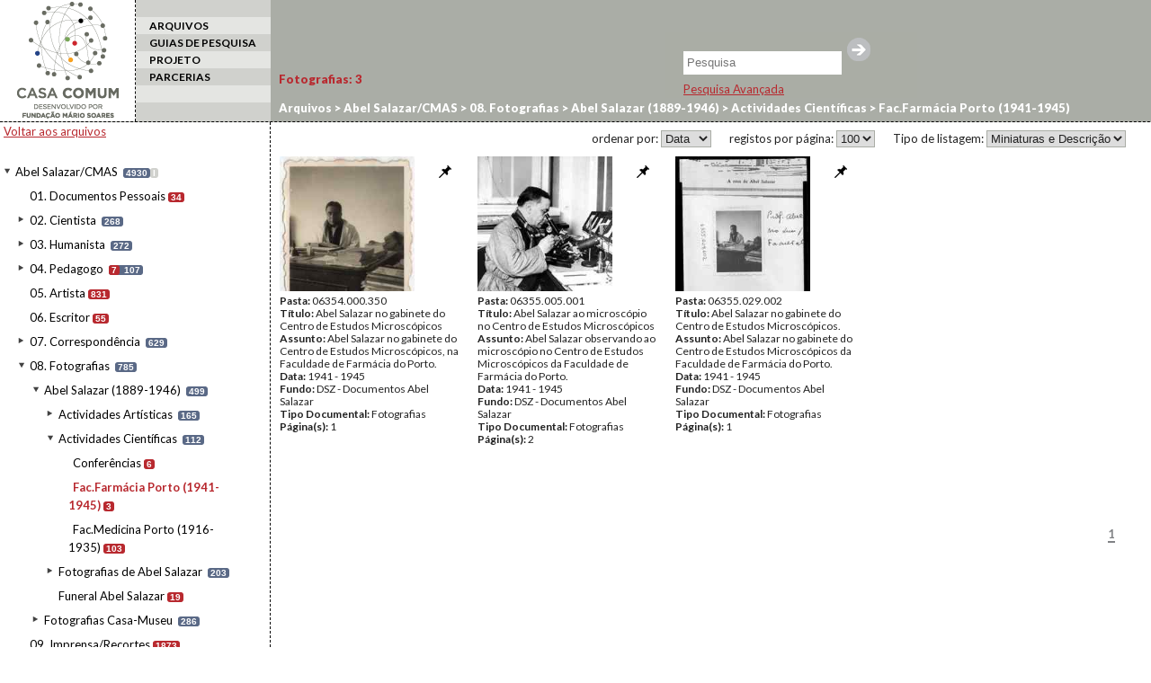

--- FILE ---
content_type: text/html; charset=UTF-8
request_url: http://casacomum.org/cc/arquivos?set=e_6956
body_size: 8848
content:



<!doctype html>
<!--[if lt IE 7]> <html class="no-js lt-ie9 lt-ie8 lt-ie7" lang="en"> <![endif]-->
<!--[if IE 7]>    <html class="no-js lt-ie9 lt-ie8" lang="en"> <![endif]-->
<!--[if IE 8]>    <html class="no-js lt-ie9" lang="en"> <![endif]-->
<!--[if gt IE 8]><!--> <html class="no-js" lang="en"> <!--<![endif]-->

<head>
<meta charset='utf-8'>
<meta http-equiv="X-UA-Compatible" content="IE=edge,chrome=1">

    <title> | Cc | Arquivos</title>
    <meta name='author' content='Casa Comum' >

    <meta name='keywords' content='arquivo,biblioteca,archive,archivo,documentation,documents,documentos,historia,history,histoire'>

    <meta name='description' content='Casa Comum'>
    <meta name="viewport" content="width=device-width">

    <link href='http://fonts.googleapis.com/css?family=Lato:400,300,300italic,400italic,700,700italic,900,900italic' rel='stylesheet' type='text/css'>

    <!-- Global site tag (gtag.js) - Google Analytics -->
    <!-- <script async src="https://www.googletagmanager.com/gtag/js?id=UA-180404929-3"></script>
    <script>
      window.dataLayer = window.dataLayer || [];
      function gtag(){dataLayer.push(arguments);}
      gtag('js', new Date());

      gtag('config', 'UA-180404929-3');
    </script> -->

    <!-- Google tag (gtag.js) -->
    <script async src="https://www.googletagmanager.com/gtag/js?id=G-BNTHWNKGVC"></script>
    <script>
        window.dataLayer = window.dataLayer || [];
        function gtag(){dataLayer.push(arguments);}
        gtag('js', new Date());

        gtag('config', 'G-BNTHWNKGVC');
    </script>


<link rel='shortcut icon' href='http://casacomum.org/cc/favicon.ico'>
<link rel='stylesheet' href='http://casacomum.org/cc/css/style.css'>

<script src='//ajax.googleapis.com/ajax/libs/jquery/1.7.2/jquery.min.js'></script>
<script>window.jQuery || document.write("<script src='js/libs/jquery-1.7.2.min.js'><\/script>")</script>
<script src='http://casacomum.org/cc/js/plugins.js'></script>
<script src='http://casacomum.org/cc/js/jquery.masonry.min.js'></script>
<script src='http://casacomum.org/cc/js/script.js' type='text/javascript'></script>


</head>
<body>
<div id="header">


<div class='colunas_top coluna_logo coluna_dashed'><a href='http://casacomum.org/cc/'><img src='http://casacomum.org/cc/img/logo.png'></a></div><div class='colunas_top coluna_menu'><div class='link_menu link_menu_impar'></div><div class='link_menu link_menu_par selecionado'><a href='http://casacomum.org/cc/arquivos'>ARQUIVOS</a></div><div class='link_menu link_menu_impar'><a href='http://casacomum.org/cc/guias_pesquisa'>GUIAS DE PESQUISA</a></div><div class='link_menu link_menu_par'><a href='http://casacomum.org/cc/projeto'>PROJETO</a></div><div class='link_menu link_menu_impar'><a href='http://casacomum.org/cc/parceiros'>PARCERIAS</a></div><div class='link_menu link_menu_par'></div></div>






<link rel='canonical' href='http://casacomum.org/cc/arquivos?set=e_6956/' >


</div>


<div class='caixa_de_pesquisa_simples'><div id='listaUtilizDocs'><a id='listaUtilizDocs_link' href='http://casacomum.org/cc/listaUtilizDocs.php'><span id='listaUtilizDocs_count'></span></a></div><form method='GET' action='http://casacomum.org/cc/pesqArquivo.php'><input name='termo' type='text' placeholder='Pesquisa'/><input type='submit' value=''><br></form><div id='chama_pesqAvancada'><a id='linkPesqAvancada' href='http://casacomum.org/cc/pesquisa_avancada.php'>Pesquisa Avançada</a></div></div><!--
<div class='tabs'>
	<div class='tabs_int'>
		<div class='tab'>Arte: 44</div>
		<div class='tab'>Biblioteca: 12</div>
		<div class='tab'>Documentos: 14</div>
		<div class='tab'>Arte: 44</div>
		<div class='tab'>Biblioteca: 12</div>
		<div class='tab'>Documentos: 14</div>
		<div class='tab'>Arte: 44</div>
		<div class='tab'>Biblioteca: 12</div>
		<div class='tab'>Documentos: 14</div>
	</div>
</div>
-->



<div class='coluna_menu_x2'>
  <div class='coluna_padding4'>

<a class='backFundos' href='http://casacomum.org/cc/arquivos'>Voltar aos arquivos</a><br><br><ul>
<li id= 'c2839' class='nivelLI liNivelNaoSelecionado aberto n1 principal'>
<span class='couto abr_fec'></span>
<div class='pasta1'></div>
<a id='n2839' class='nivel fundo' href='http://casacomum.org/cc/arquivos?set=e_2839'>Abel Salazar/CMAS</a>
<span class='c_docs' title='n. total de documentos'>4930</span><a id='m2839' class='nivel_info fundo' href='http://casacomum.org/cc/arquivos?set=e_2839/t_info'>i</a>
<ul class='paiDeFilhos'><li><ul>
<li id= 'c2844' class='nivelLI liNivelNaoSelecionado aberto n2 '>
<span class='couto s_fil'></span>
<a id='n2844' class='nivel' href='http://casacomum.org/cc/arquivos?set=e_2844'>01. Documentos Pessoais</a>
<span class='c_int' title='n. de documentos neste nivel'>34</span></li></ul>
<ul>
<li id= 'c3037' class='nivelLI liNivelNaoSelecionado aberto n2 '>
<span class='couto abr_fec'></span>
<a id='n3037' class='nivel' href='http://casacomum.org/cc/arquivos?set=e_3037'>02. Cientista</a>
<span class='c_docs' title='n. total de documentos'>268</span><ul class='paiDeFilhos'><li><ul>
<li id= 'c3040' class='nivelLI liNivelNaoSelecionado aberto n3 '>
<span class='couto s_fil'></span>
<a id='n3040' class='nivel' href='http://casacomum.org/cc/arquivos?set=e_3040'>Histologia e Embriologia</a>
<span class='c_int' title='n. de documentos neste nivel'>212</span></li></ul>
<ul>
<li id= 'c3039' class='nivelLI liNivelNaoSelecionado aberto n3 '>
<span class='couto s_fil'></span>
<a id='n3039' class='nivel' href='http://casacomum.org/cc/arquivos?set=e_3039'>Psicologia e Psiquiatria</a>
<span class='c_int' title='n. de documentos neste nivel'>18</span></li></ul>
<ul>
<li id= 'c3038' class='nivelLI liNivelNaoSelecionado aberto n3 '>
<span class='couto s_fil'></span>
<a id='n3038' class='nivel' href='http://casacomum.org/cc/arquivos?set=e_3038'>Quest&otilde;es das Ci&ecirc;ncias</a>
<span class='c_int' title='n. de documentos neste nivel'>38</span></li></ul>
</li></ul></li></ul>
<ul>
<li id= 'c3029' class='nivelLI liNivelNaoSelecionado aberto n2 '>
<span class='couto abr_fec'></span>
<a id='n3029' class='nivel' href='http://casacomum.org/cc/arquivos?set=e_3029'>03. Humanista</a>
<span class='c_docs' title='n. total de documentos'>272</span><ul class='paiDeFilhos'><li><ul>
<li id= 'c3036' class='nivelLI liNivelNaoSelecionado aberto n3 '>
<span class='couto s_fil'></span>
<a id='n3036' class='nivel' href='http://casacomum.org/cc/arquivos?set=e_3036'>Arte</a>
<span class='c_int' title='n. de documentos neste nivel'>54</span></li></ul>
<ul>
<li id= 'c3035' class='nivelLI liNivelNaoSelecionado aberto n3 '>
<span class='couto s_fil'></span>
<a id='n3035' class='nivel' href='http://casacomum.org/cc/arquivos?set=e_3035'>Colabora&ccedil;&otilde;es Jornais e Revistas</a>
<span class='c_int' title='n. de documentos neste nivel'>17</span></li></ul>
<ul>
<li id= 'c3034' class='nivelLI liNivelNaoSelecionado aberto n3 '>
<span class='couto s_fil'></span>
<a id='n3034' class='nivel' href='http://casacomum.org/cc/arquivos?set=e_3034'>Filosofia</a>
<span class='c_int' title='n. de documentos neste nivel'>98</span></li></ul>
<ul>
<li id= 'c3033' class='nivelLI liNivelNaoSelecionado aberto n3 '>
<span class='couto s_fil'></span>
<a id='n3033' class='nivel' href='http://casacomum.org/cc/arquivos?set=e_3033'>Hist&oacute;ria</a>
<span class='c_int' title='n. de documentos neste nivel'>17</span></li></ul>
<ul>
<li id= 'c3032' class='nivelLI liNivelNaoSelecionado aberto n3 '>
<span class='couto s_fil'></span>
<a id='n3032' class='nivel' href='http://casacomum.org/cc/arquivos?set=e_3032'>Pol&eacute;mica com Ant&oacute;nio S&eacute;rgio</a>
<span class='c_int' title='n. de documentos neste nivel'>22</span></li></ul>
<ul>
<li id= 'c3031' class='nivelLI liNivelNaoSelecionado aberto n3 '>
<span class='couto s_fil'></span>
<a id='n3031' class='nivel' href='http://casacomum.org/cc/arquivos?set=e_3031'>Quest&otilde;es Pol&iacute;ticas</a>
<span class='c_int' title='n. de documentos neste nivel'>10</span></li></ul>
<ul>
<li id= 'c6966' class='nivelLI liNivelNaoSelecionado aberto n3 '>
<span class='couto s_fil'></span>
<a id='n6966' class='nivel' href='http://casacomum.org/cc/arquivos?set=e_6966'>Quest&otilde;es Sociais</a>
<span class='c_int' title='n. de documentos neste nivel'>3</span></li></ul>
<ul>
<li id= 'c3030' class='nivelLI liNivelNaoSelecionado aberto n3 '>
<span class='couto s_fil'></span>
<a id='n3030' class='nivel' href='http://casacomum.org/cc/arquivos?set=e_3030'>Religi&otilde;es e Espiritualismo</a>
<span class='c_int' title='n. de documentos neste nivel'>46</span></li></ul>
<ul>
<li id= 'c6965' class='nivelLI liNivelNaoSelecionado aberto n3 '>
<span class='couto s_fil'></span>
<a id='n6965' class='nivel' href='http://casacomum.org/cc/arquivos?set=e_6965'>Sociologia</a>
<span class='c_int' title='n. de documentos neste nivel'>5</span></li></ul>
</li></ul></li></ul>
<ul>
<li id= 'c3026' class='nivelLI liNivelNaoSelecionado aberto n2 '>
<span class='couto abr_fec'></span>
<a id='n3026' class='nivel' href='http://casacomum.org/cc/arquivos?set=e_3026'>04. Pedagogo</a>
<span class='c_docs' title='n. total de documentos'><span class='c_int' title='n. de documentos neste nivel'>7</span>107</span><ul class='paiDeFilhos'><li><ul>
<li id= 'c3028' class='nivelLI liNivelNaoSelecionado aberto n3 '>
<span class='couto s_fil'></span>
<a id='n3028' class='nivel' href='http://casacomum.org/cc/arquivos?set=e_3028'>Prepara&ccedil;&atilde;o de aulas e cursos</a>
<span class='c_int' title='n. de documentos neste nivel'>70</span></li></ul>
<ul>
<li id= 'c3027' class='nivelLI liNivelNaoSelecionado aberto n3 '>
<span class='couto s_fil'></span>
<a id='n3027' class='nivel' href='http://casacomum.org/cc/arquivos?set=e_3027'>Universidade</a>
<span class='c_int' title='n. de documentos neste nivel'>30</span></li></ul>
</li></ul></li></ul>
<ul>
<li id= 'c2843' class='nivelLI liNivelNaoSelecionado aberto n2 '>
<span class='couto s_fil'></span>
<a id='n2843' class='nivel' href='http://casacomum.org/cc/arquivos?set=e_2843'>05. Artista</a>
<span class='c_int' title='n. de documentos neste nivel'>831</span></li></ul>
<ul>
<li id= 'c3025' class='nivelLI liNivelNaoSelecionado aberto n2 '>
<span class='couto s_fil'></span>
<a id='n3025' class='nivel' href='http://casacomum.org/cc/arquivos?set=e_3025'>06. Escritor</a>
<span class='c_int' title='n. de documentos neste nivel'>55</span></li></ul>
<ul>
<li id= 'c2845' class='nivelLI liNivelNaoSelecionado aberto n2 '>
<span class='couto abr_fec'></span>
<a id='n2845' class='nivel' href='http://casacomum.org/cc/arquivos?set=e_2845'>07. Correspond&ecirc;ncia</a>
<span class='c_docs' title='n. total de documentos'>629</span><ul class='paiDeFilhos'><li><ul>
<li id= 'c3024' class='nivelLI liNivelNaoSelecionado aberto n3 '>
<span class='couto s_fil'></span>
<a id='n3024' class='nivel' href='http://casacomum.org/cc/arquivos?set=e_3024'>A Voz da Justi&ccedil;a</a>
<span class='c_int' title='n. de documentos neste nivel'>4</span></li></ul>
<ul>
<li id= 'c3023' class='nivelLI liNivelNaoSelecionado aberto n3 '>
<span class='couto s_fil'></span>
<a id='n3023' class='nivel' href='http://casacomum.org/cc/arquivos?set=e_3023'>Adriano</a>
<span class='c_int' title='n. de documentos neste nivel'>1</span></li></ul>
<ul>
<li id= 'c3022' class='nivelLI liNivelNaoSelecionado aberto n3 '>
<span class='couto s_fil'></span>
<a id='n3022' class='nivel' href='http://casacomum.org/cc/arquivos?set=e_3022'>Aguiar, Alberto de</a>
<span class='c_int' title='n. de documentos neste nivel'>1</span></li></ul>
<ul>
<li id= 'c3021' class='nivelLI liNivelNaoSelecionado aberto n3 '>
<span class='couto s_fil'></span>
<a id='n3021' class='nivel' href='http://casacomum.org/cc/arquivos?set=e_3021'>Alberto, Jo&atilde;o</a>
<span class='c_int' title='n. de documentos neste nivel'>8</span></li></ul>
<ul>
<li id= 'c3020' class='nivelLI liNivelNaoSelecionado aberto n3 '>
<span class='couto s_fil'></span>
<a id='n3020' class='nivel' href='http://casacomum.org/cc/arquivos?set=e_3020'>Amado, Arm&eacute;nio</a>
<span class='c_int' title='n. de documentos neste nivel'>4</span></li></ul>
<ul>
<li id= 'c3019' class='nivelLI liNivelNaoSelecionado aberto n3 '>
<span class='couto s_fil'></span>
<a id='n3019' class='nivel' href='http://casacomum.org/cc/arquivos?set=e_3019'>Am&aacute;lia, Maria</a>
<span class='c_int' title='n. de documentos neste nivel'>1</span></li></ul>
<ul>
<li id= 'c3018' class='nivelLI liNivelNaoSelecionado aberto n3 '>
<span class='couto s_fil'></span>
<a id='n3018' class='nivel' href='http://casacomum.org/cc/arquivos?set=e_3018'>Andrade, Artur</a>
<span class='c_int' title='n. de documentos neste nivel'>2</span></li></ul>
<ul>
<li id= 'c3017' class='nivelLI liNivelNaoSelecionado aberto n3 '>
<span class='couto s_fil'></span>
<a id='n3017' class='nivel' href='http://casacomum.org/cc/arquivos?set=e_3017'>Athias, Marck</a>
<span class='c_int' title='n. de documentos neste nivel'>6</span></li></ul>
<ul>
<li id= 'c3016' class='nivelLI liNivelNaoSelecionado aberto n3 '>
<span class='couto s_fil'></span>
<a id='n3016' class='nivel' href='http://casacomum.org/cc/arquivos?set=e_3016'>Aurora, C. d&#039;</a>
<span class='c_int' title='n. de documentos neste nivel'>1</span></li></ul>
<ul>
<li id= 'c3015' class='nivelLI liNivelNaoSelecionado aberto n3 '>
<span class='couto s_fil'></span>
<a id='n3015' class='nivel' href='http://casacomum.org/cc/arquivos?set=e_3015'>Azevedo, Cruz</a>
<span class='c_int' title='n. de documentos neste nivel'>1</span></li></ul>
<ul>
<li id= 'c3014' class='nivelLI liNivelNaoSelecionado aberto n3 '>
<span class='couto s_fil'></span>
<a id='n3014' class='nivel' href='http://casacomum.org/cc/arquivos?set=e_3014'>Azevedo, Rog&eacute;rio</a>
<span class='c_int' title='n. de documentos neste nivel'>1</span></li></ul>
<ul>
<li id= 'c3013' class='nivelLI liNivelNaoSelecionado aberto n3 '>
<span class='couto s_fil'></span>
<a id='n3013' class='nivel' href='http://casacomum.org/cc/arquivos?set=e_3013'>Barros, A. Dias de</a>
<span class='c_int' title='n. de documentos neste nivel'>1</span></li></ul>
<ul>
<li id= 'c6967' class='nivelLI liNivelNaoSelecionado aberto n3 '>
<span class='couto s_fil'></span>
<a id='n6967' class='nivel' href='http://casacomum.org/cc/arquivos?set=e_6967'>Barroso, A.</a>
<span class='c_int' title='n. de documentos neste nivel'>1</span></li></ul>
<ul>
<li id= 'c3012' class='nivelLI liNivelNaoSelecionado aberto n3 '>
<span class='couto s_fil'></span>
<a id='n3012' class='nivel' href='http://casacomum.org/cc/arquivos?set=e_3012'>B&aacute;rtholo, Maria de Lourdes</a>
<span class='c_int' title='n. de documentos neste nivel'>1</span></li></ul>
<ul>
<li id= 'c3011' class='nivelLI liNivelNaoSelecionado aberto n3 '>
<span class='couto s_fil'></span>
<a id='n3011' class='nivel' href='http://casacomum.org/cc/arquivos?set=e_3011'>Bastos, Tavares</a>
<span class='c_int' title='n. de documentos neste nivel'>1</span></li></ul>
<ul>
<li id= 'c3010' class='nivelLI liNivelNaoSelecionado aberto n3 '>
<span class='couto s_fil'></span>
<a id='n3010' class='nivel' href='http://casacomum.org/cc/arquivos?set=e_3010'>Beir&atilde;o, M&aacute;rio</a>
<span class='c_int' title='n. de documentos neste nivel'>1</span></li></ul>
<ul>
<li id= 'c3009' class='nivelLI liNivelNaoSelecionado aberto n3 '>
<span class='couto s_fil'></span>
<a id='n3009' class='nivel' href='http://casacomum.org/cc/arquivos?set=e_3009'>Belloca, D. G.</a>
<span class='c_int' title='n. de documentos neste nivel'>1</span></li></ul>
<ul>
<li id= 'c3008' class='nivelLI liNivelNaoSelecionado aberto n3 '>
<span class='couto s_fil'></span>
<a id='n3008' class='nivel' href='http://casacomum.org/cc/arquivos?set=e_3008'>Bernard, Jean</a>
<span class='c_int' title='n. de documentos neste nivel'>1</span></li></ul>
<ul>
<li id= 'c3007' class='nivelLI liNivelNaoSelecionado aberto n3 '>
<span class='couto s_fil'></span>
<a id='n3007' class='nivel' href='http://casacomum.org/cc/arquivos?set=e_3007'>Bizarro, A. H.</a>
<span class='c_int' title='n. de documentos neste nivel'>1</span></li></ul>
<ul>
<li id= 'c3006' class='nivelLI liNivelNaoSelecionado aberto n3 '>
<span class='couto s_fil'></span>
<a id='n3006' class='nivel' href='http://casacomum.org/cc/arquivos?set=e_3006'>Bowela, A.</a>
<span class='c_int' title='n. de documentos neste nivel'>1</span></li></ul>
<ul>
<li id= 'c3005' class='nivelLI liNivelNaoSelecionado aberto n3 '>
<span class='couto s_fil'></span>
<a id='n3005' class='nivel' href='http://casacomum.org/cc/arquivos?set=e_3005'>Brites, Geraldino de</a>
<span class='c_int' title='n. de documentos neste nivel'>6</span></li></ul>
<ul>
<li id= 'c3004' class='nivelLI liNivelNaoSelecionado aberto n3 '>
<span class='couto s_fil'></span>
<a id='n3004' class='nivel' href='http://casacomum.org/cc/arquivos?set=e_3004'>Broglie, Louis de</a>
<span class='c_int' title='n. de documentos neste nivel'>3</span></li></ul>
<ul>
<li id= 'c3003' class='nivelLI liNivelNaoSelecionado aberto n3 '>
<span class='couto s_fil'></span>
<a id='n3003' class='nivel' href='http://casacomum.org/cc/arquivos?set=e_3003'>Burkitt, A. N.</a>
<span class='c_int' title='n. de documentos neste nivel'>1</span></li></ul>
<ul>
<li id= 'c3002' class='nivelLI liNivelNaoSelecionado aberto n3 '>
<span class='couto s_fil'></span>
<a id='n3002' class='nivel' href='http://casacomum.org/cc/arquivos?set=e_3002'>Campos, Virg&iacute;lio Marinha de</a>
<span class='c_int' title='n. de documentos neste nivel'>5</span></li></ul>
<ul>
<li id= 'c3000' class='nivelLI liNivelNaoSelecionado aberto n3 '>
<span class='couto abr_fec'></span>
<a id='n3000' class='nivel' href='http://casacomum.org/cc/arquivos?set=e_3000'>Cardoso, Bruno Santos</a>
<span class='c_docs' title='n. total de documentos'><span class='c_int' title='n. de documentos neste nivel'>1</span>3</span><ul class='paiDeFilhos'><li><ul>
<li id= 'c3001' class='nivelLI liNivelNaoSelecionado aberto n4 '>
<span class='couto s_fil'></span>
<a id='n3001' class='nivel' href='http://casacomum.org/cc/arquivos?set=e_3001'>Cannon, Graham H.</a>
<span class='c_int' title='n. de documentos neste nivel'>2</span></li></ul>
</li></ul></li></ul>
<ul>
<li id= 'c2999' class='nivelLI liNivelNaoSelecionado aberto n3 '>
<span class='couto s_fil'></span>
<a id='n2999' class='nivel' href='http://casacomum.org/cc/arquivos?set=e_2999'>Carlier</a>
<span class='c_int' title='n. de documentos neste nivel'>1</span></li></ul>
<ul>
<li id= 'c2998' class='nivelLI liNivelNaoSelecionado aberto n3 '>
<span class='couto s_fil'></span>
<a id='n2998' class='nivel' href='http://casacomum.org/cc/arquivos?set=e_2998'>Carneiro, Ant&oacute;nio de Oliveira</a>
<span class='c_int' title='n. de documentos neste nivel'>1</span></li></ul>
<ul>
<li id= 'c2997' class='nivelLI liNivelNaoSelecionado aberto n3 '>
<span class='couto s_fil'></span>
<a id='n2997' class='nivel' href='http://casacomum.org/cc/arquivos?set=e_2997'>Castro, Afonso de</a>
<span class='c_int' title='n. de documentos neste nivel'>40</span></li></ul>
<ul>
<li id= 'c2996' class='nivelLI liNivelNaoSelecionado aberto n3 '>
<span class='couto s_fil'></span>
<a id='n2996' class='nivel' href='http://casacomum.org/cc/arquivos?set=e_2996'>Castro, Arnaldo Teixeira Silva e</a>
<span class='c_int' title='n. de documentos neste nivel'>1</span></li></ul>
<ul>
<li id= 'c2995' class='nivelLI liNivelNaoSelecionado aberto n3 '>
<span class='couto s_fil'></span>
<a id='n2995' class='nivel' href='http://casacomum.org/cc/arquivos?set=e_2995'>Castro, Fernando de</a>
<span class='c_int' title='n. de documentos neste nivel'>1</span></li></ul>
<ul>
<li id= 'c2994' class='nivelLI liNivelNaoSelecionado aberto n3 '>
<span class='couto s_fil'></span>
<a id='n2994' class='nivel' href='http://casacomum.org/cc/arquivos?set=e_2994'>Centro Repub. Acad. de Coimbra</a>
<span class='c_int' title='n. de documentos neste nivel'>6</span></li></ul>
<ul>
<li id= 'c2993' class='nivelLI liNivelNaoSelecionado aberto n3 '>
<span class='couto s_fil'></span>
<a id='n2993' class='nivel' href='http://casacomum.org/cc/arquivos?set=e_2993'>Cerqueira, Ant&oacute;nio de Lago</a>
<span class='c_int' title='n. de documentos neste nivel'>1</span></li></ul>
<ul>
<li id= 'c2992' class='nivelLI liNivelNaoSelecionado aberto n3 '>
<span class='couto s_fil'></span>
<a id='n2992' class='nivel' href='http://casacomum.org/cc/arquivos?set=e_2992'>Cesa-Bianchi, Domenico</a>
<span class='c_int' title='n. de documentos neste nivel'>1</span></li></ul>
<ul>
<li id= 'c2991' class='nivelLI liNivelNaoSelecionado aberto n3 '>
<span class='couto s_fil'></span>
<a id='n2991' class='nivel' href='http://casacomum.org/cc/arquivos?set=e_2991'>Chaves, Roberto</a>
<span class='c_int' title='n. de documentos neste nivel'>3</span></li></ul>
<ul>
<li id= 'c2990' class='nivelLI liNivelNaoSelecionado aberto n3 '>
<span class='couto s_fil'></span>
<a id='n2990' class='nivel' href='http://casacomum.org/cc/arquivos?set=e_2990'>Coelho, Manoel Maria</a>
<span class='c_int' title='n. de documentos neste nivel'>1</span></li></ul>
<ul>
<li id= 'c2989' class='nivelLI liNivelNaoSelecionado aberto n3 '>
<span class='couto s_fil'></span>
<a id='n2989' class='nivel' href='http://casacomum.org/cc/arquivos?set=e_2989'>Collin, R.</a>
<span class='c_int' title='n. de documentos neste nivel'>2</span></li></ul>
<ul>
<li id= 'c2988' class='nivelLI liNivelNaoSelecionado aberto n3 '>
<span class='couto s_fil'></span>
<a id='n2988' class='nivel' href='http://casacomum.org/cc/arquivos?set=e_2988'>Corner, George W.</a>
<span class='c_int' title='n. de documentos neste nivel'>2</span></li></ul>
<ul>
<li id= 'c2987' class='nivelLI liNivelNaoSelecionado aberto n3 '>
<span class='couto s_fil'></span>
<a id='n2987' class='nivel' href='http://casacomum.org/cc/arquivos?set=e_2987'>Correia, Jo&atilde;o Frade</a>
<span class='c_int' title='n. de documentos neste nivel'>1</span></li></ul>
<ul>
<li id= 'c2986' class='nivelLI liNivelNaoSelecionado aberto n3 '>
<span class='couto s_fil'></span>
<a id='n2986' class='nivel' href='http://casacomum.org/cc/arquivos?set=e_2986'>Correio do Douro</a>
<span class='c_int' title='n. de documentos neste nivel'>1</span></li></ul>
<ul>
<li id= 'c2984' class='nivelLI liNivelNaoSelecionado aberto n3 '>
<span class='couto s_fil'></span>
<a id='n2984' class='nivel' href='http://casacomum.org/cc/arquivos?set=e_2984'>Costa, Joaquim</a>
<span class='c_int' title='n. de documentos neste nivel'>4</span></li></ul>
<ul>
<li id= 'c2983' class='nivelLI liNivelNaoSelecionado aberto n3 '>
<span class='couto s_fil'></span>
<a id='n2983' class='nivel' href='http://casacomum.org/cc/arquivos?set=e_2983'>Costa, Luis Xavier da</a>
<span class='c_int' title='n. de documentos neste nivel'>1</span></li></ul>
<ul>
<li id= 'c2982' class='nivelLI liNivelNaoSelecionado aberto n3 '>
<span class='couto s_fil'></span>
<a id='n2982' class='nivel' href='http://casacomum.org/cc/arquivos?set=e_2982'>Cruz, Alberto</a>
<span class='c_int' title='n. de documentos neste nivel'>1</span></li></ul>
<ul>
<li id= 'c2981' class='nivelLI liNivelNaoSelecionado aberto n3 '>
<span class='couto s_fil'></span>
<a id='n2981' class='nivel' href='http://casacomum.org/cc/arquivos?set=e_2981'>Cruz, Maria das Dores</a>
<span class='c_int' title='n. de documentos neste nivel'>2</span></li></ul>
<ul>
<li id= 'c2980' class='nivelLI liNivelNaoSelecionado aberto n3 '>
<span class='couto s_fil'></span>
<a id='n2980' class='nivel' href='http://casacomum.org/cc/arquivos?set=e_2980'>Cunha, Raul Nabais da</a>
<span class='c_int' title='n. de documentos neste nivel'>1</span></li></ul>
<ul>
<li id= 'c2979' class='nivelLI liNivelNaoSelecionado aberto n3 '>
<span class='couto s_fil'></span>
<a id='n2979' class='nivel' href='http://casacomum.org/cc/arquivos?set=e_2979'>Cunhal, &Aacute;lvaro</a>
<span class='c_int' title='n. de documentos neste nivel'>2</span></li></ul>
<ul>
<li id= 'c2978' class='nivelLI liNivelNaoSelecionado aberto n3 '>
<span class='couto s_fil'></span>
<a id='n2978' class='nivel' href='http://casacomum.org/cc/arquivos?set=e_2978'>D. G. Ed. e Monumentos Nacionais</a>
<span class='c_int' title='n. de documentos neste nivel'>1</span></li></ul>
<ul>
<li id= 'c2977' class='nivelLI liNivelNaoSelecionado aberto n3 '>
<span class='couto s_fil'></span>
<a id='n2977' class='nivel' href='http://casacomum.org/cc/arquivos?set=e_2977'>Dassiles, H. B.</a>
<span class='c_int' title='n. de documentos neste nivel'>1</span></li></ul>
<ul>
<li id= 'c2976' class='nivelLI liNivelNaoSelecionado aberto n3 '>
<span class='couto s_fil'></span>
<a id='n2976' class='nivel' href='http://casacomum.org/cc/arquivos?set=e_2976'>Dawson, A. B.</a>
<span class='c_int' title='n. de documentos neste nivel'>2</span></li></ul>
<ul>
<li id= 'c2975' class='nivelLI liNivelNaoSelecionado aberto n3 '>
<span class='couto s_fil'></span>
<a id='n2975' class='nivel' href='http://casacomum.org/cc/arquivos?set=e_2975'>Denis, Joaquim Seabra</a>
<span class='c_int' title='n. de documentos neste nivel'>9</span></li></ul>
<ul>
<li id= 'c2974' class='nivelLI liNivelNaoSelecionado aberto n3 '>
<span class='couto s_fil'></span>
<a id='n2974' class='nivel' href='http://casacomum.org/cc/arquivos?set=e_2974'>Dias, Ant&oacute;nio G. de Souza</a>
<span class='c_int' title='n. de documentos neste nivel'>1</span></li></ul>
<ul>
<li id= 'c6968' class='nivelLI liNivelNaoSelecionado aberto n3 '>
<span class='couto s_fil'></span>
<a id='n6968' class='nivel' href='http://casacomum.org/cc/arquivos?set=e_6968'>Director da Fac. Medicina</a>
<span class='c_int' title='n. de documentos neste nivel'>2</span></li></ul>
<ul>
<li id= 'c2973' class='nivelLI liNivelNaoSelecionado aberto n3 '>
<span class='couto s_fil'></span>
<a id='n2973' class='nivel' href='http://casacomum.org/cc/arquivos?set=e_2973'>Domingues, Jorge</a>
<span class='c_int' title='n. de documentos neste nivel'>21</span></li></ul>
<ul>
<li id= 'c2972' class='nivelLI liNivelNaoSelecionado aberto n3 '>
<span class='couto s_fil'></span>
<a id='n2972' class='nivel' href='http://casacomum.org/cc/arquivos?set=e_2972'>Dulzetto, F.</a>
<span class='c_int' title='n. de documentos neste nivel'>1</span></li></ul>
<ul>
<li id= 'c2971' class='nivelLI liNivelNaoSelecionado aberto n3 '>
<span class='couto s_fil'></span>
<a id='n2971' class='nivel' href='http://casacomum.org/cc/arquivos?set=e_2971'>Eduarda, Maria</a>
<span class='c_int' title='n. de documentos neste nivel'>21</span></li></ul>
<ul>
<li id= 'c2970' class='nivelLI liNivelNaoSelecionado aberto n3 '>
<span class='couto s_fil'></span>
<a id='n2970' class='nivel' href='http://casacomum.org/cc/arquivos?set=e_2970'>Elognior</a>
<span class='c_int' title='n. de documentos neste nivel'>2</span></li></ul>
<ul>
<li id= 'c2969' class='nivelLI liNivelNaoSelecionado aberto n3 '>
<span class='couto s_fil'></span>
<a id='n2969' class='nivel' href='http://casacomum.org/cc/arquivos?set=e_2969'>Epynfellt</a>
<span class='c_int' title='n. de documentos neste nivel'>1</span></li></ul>
<ul>
<li id= 'c2968' class='nivelLI liNivelNaoSelecionado aberto n3 '>
<span class='couto s_fil'></span>
<a id='n2968' class='nivel' href='http://casacomum.org/cc/arquivos?set=e_2968'>Fernandes, Vasco da Gama</a>
<span class='c_int' title='n. de documentos neste nivel'>9</span></li></ul>
<ul>
<li id= 'c2967' class='nivelLI liNivelNaoSelecionado aberto n3 '>
<span class='couto s_fil'></span>
<a id='n2967' class='nivel' href='http://casacomum.org/cc/arquivos?set=e_2967'>Ferreira, M&aacute;rio</a>
<span class='c_int' title='n. de documentos neste nivel'>2</span></li></ul>
<ul>
<li id= 'c2966' class='nivelLI liNivelNaoSelecionado aberto n3 '>
<span class='couto s_fil'></span>
<a id='n2966' class='nivel' href='http://casacomum.org/cc/arquivos?set=e_2966'>Fonseca, Tomaz da</a>
<span class='c_int' title='n. de documentos neste nivel'>3</span></li></ul>
<ul>
<li id= 'c2965' class='nivelLI liNivelNaoSelecionado aberto n3 '>
<span class='couto s_fil'></span>
<a id='n2965' class='nivel' href='http://casacomum.org/cc/arquivos?set=e_2965'>Foz do Guadiana</a>
<span class='c_int' title='n. de documentos neste nivel'>4</span></li></ul>
<ul>
<li id= 'c2964' class='nivelLI liNivelNaoSelecionado aberto n3 '>
<span class='couto s_fil'></span>
<a id='n2964' class='nivel' href='http://casacomum.org/cc/arquivos?set=e_2964'>Fragoso, Centeno</a>
<span class='c_int' title='n. de documentos neste nivel'>1</span></li></ul>
<ul>
<li id= 'c2963' class='nivelLI liNivelNaoSelecionado aberto n3 '>
<span class='couto s_fil'></span>
<a id='n2963' class='nivel' href='http://casacomum.org/cc/arquivos?set=e_2963'>Fragozo, Thomaz</a>
<span class='c_int' title='n. de documentos neste nivel'>1</span></li></ul>
<ul>
<li id= 'c2962' class='nivelLI liNivelNaoSelecionado aberto n3 '>
<span class='couto s_fil'></span>
<a id='n2962' class='nivel' href='http://casacomum.org/cc/arquivos?set=e_2962'>Fran&ccedil;a, Carlos</a>
<span class='c_int' title='n. de documentos neste nivel'>10</span></li></ul>
<ul>
<li id= 'c2961' class='nivelLI liNivelNaoSelecionado aberto n3 '>
<span class='couto s_fil'></span>
<a id='n2961' class='nivel' href='http://casacomum.org/cc/arquivos?set=e_2961'>Freitas, A. Carreiro de</a>
<span class='c_int' title='n. de documentos neste nivel'>1</span></li></ul>
<ul>
<li id= 'c2960' class='nivelLI liNivelNaoSelecionado aberto n3 '>
<span class='couto s_fil'></span>
<a id='n2960' class='nivel' href='http://casacomum.org/cc/arquivos?set=e_2960'>Garcia, Enrique Zello</a>
<span class='c_int' title='n. de documentos neste nivel'>1</span></li></ul>
<ul>
<li id= 'c6977' class='nivelLI liNivelNaoSelecionado aberto n3 '>
<span class='couto s_fil'></span>
<a id='n6977' class='nivel' href='http://casacomum.org/cc/arquivos?set=e_6977'>Garcia, Ressano</a>
<span class='c_int' title='n. de documentos neste nivel'>1</span></li></ul>
<ul>
<li id= 'c2959' class='nivelLI liNivelNaoSelecionado aberto n3 '>
<span class='couto s_fil'></span>
<a id='n2959' class='nivel' href='http://casacomum.org/cc/arquivos?set=e_2959'>Garde, M. S.</a>
<span class='c_int' title='n. de documentos neste nivel'>1</span></li></ul>
<ul>
<li id= 'c2958' class='nivelLI liNivelNaoSelecionado aberto n3 '>
<span class='couto s_fil'></span>
<a id='n2958' class='nivel' href='http://casacomum.org/cc/arquivos?set=e_2958'>G&eacute;rard</a>
<span class='c_int' title='n. de documentos neste nivel'>5</span></li></ul>
<ul>
<li id= 'c2957' class='nivelLI liNivelNaoSelecionado aberto n3 '>
<span class='couto s_fil'></span>
<a id='n2957' class='nivel' href='http://casacomum.org/cc/arquivos?set=e_2957'>Gladstone, R. L.</a>
<span class='c_int' title='n. de documentos neste nivel'>1</span></li></ul>
<ul>
<li id= 'c2956' class='nivelLI liNivelNaoSelecionado aberto n3 '>
<span class='couto s_fil'></span>
<a id='n2956' class='nivel' href='http://casacomum.org/cc/arquivos?set=e_2956'>Gomes, Ant&oacute;nio Lu&iacute;s</a>
<span class='c_int' title='n. de documentos neste nivel'>1</span></li></ul>
<ul>
<li id= 'c2955' class='nivelLI liNivelNaoSelecionado aberto n3 '>
<span class='couto s_fil'></span>
<a id='n2955' class='nivel' href='http://casacomum.org/cc/arquivos?set=e_2955'>Gomes, Ruy Lu&iacute;s</a>
<span class='c_int' title='n. de documentos neste nivel'>27</span></li></ul>
<ul>
<li id= 'c2954' class='nivelLI liNivelNaoSelecionado aberto n3 '>
<span class='couto s_fil'></span>
<a id='n2954' class='nivel' href='http://casacomum.org/cc/arquivos?set=e_2954'>Gray, H. B.</a>
<span class='c_int' title='n. de documentos neste nivel'>1</span></li></ul>
<ul>
<li id= 'c2953' class='nivelLI liNivelNaoSelecionado aberto n3 '>
<span class='couto s_fil'></span>
<a id='n2953' class='nivel' href='http://casacomum.org/cc/arquivos?set=e_2953'>Guimar&atilde;es, J. Afonso</a>
<span class='c_int' title='n. de documentos neste nivel'>4</span></li></ul>
<ul>
<li id= 'c2952' class='nivelLI liNivelNaoSelecionado aberto n3 '>
<span class='couto s_fil'></span>
<a id='n2952' class='nivel' href='http://casacomum.org/cc/arquivos?set=e_2952'>Guimar&atilde;es, Vieira</a>
<span class='c_int' title='n. de documentos neste nivel'>1</span></li></ul>
<ul>
<li id= 'c6978' class='nivelLI liNivelNaoSelecionado aberto n3 '>
<span class='couto s_fil'></span>
<a id='n6978' class='nivel' href='http://casacomum.org/cc/arquivos?set=e_6978'>Harrison, Launcelot</a>
<span class='c_int' title='n. de documentos neste nivel'>1</span></li></ul>
<ul>
<li id= 'c2951' class='nivelLI liNivelNaoSelecionado aberto n3 '>
<span class='couto s_fil'></span>
<a id='n2951' class='nivel' href='http://casacomum.org/cc/arquivos?set=e_2951'>J&uacute;nior, Sousa</a>
<span class='c_int' title='n. de documentos neste nivel'>1</span></li></ul>
<ul>
<li id= 'c2950' class='nivelLI liNivelNaoSelecionado aberto n3 '>
<span class='couto s_fil'></span>
<a id='n2950' class='nivel' href='http://casacomum.org/cc/arquivos?set=e_2950'>Lab. Univ. de Fisiologia, Oxford</a>
<span class='c_int' title='n. de documentos neste nivel'>1</span></li></ul>
<ul>
<li id= 'c2949' class='nivelLI liNivelNaoSelecionado aberto n3 '>
<span class='couto s_fil'></span>
<a id='n2949' class='nivel' href='http://casacomum.org/cc/arquivos?set=e_2949'>Leal, Francisco Cunha</a>
<span class='c_int' title='n. de documentos neste nivel'>7</span></li></ul>
<ul>
<li id= 'c2948' class='nivelLI liNivelNaoSelecionado aberto n3 '>
<span class='couto s_fil'></span>
<a id='n2948' class='nivel' href='http://casacomum.org/cc/arquivos?set=e_2948'>Lecha-Marzo</a>
<span class='c_int' title='n. de documentos neste nivel'>8</span></li></ul>
<ul>
<li id= 'c6974' class='nivelLI liNivelNaoSelecionado aberto n3 '>
<span class='couto s_fil'></span>
<a id='n6974' class='nivel' href='http://casacomum.org/cc/arquivos?set=e_6974'>Lemos, Eduardo</a>
<span class='c_int' title='n. de documentos neste nivel'>1</span></li></ul>
<ul>
<li id= 'c2947' class='nivelLI liNivelNaoSelecionado aberto n3 '>
<span class='couto s_fil'></span>
<a id='n2947' class='nivel' href='http://casacomum.org/cc/arquivos?set=e_2947'>Lemos, Jos&eacute; Ant&oacute;nio de</a>
<span class='c_int' title='n. de documentos neste nivel'>1</span></li></ul>
<ul>
<li id= 'c2946' class='nivelLI liNivelNaoSelecionado aberto n3 '>
<span class='couto s_fil'></span>
<a id='n2946' class='nivel' href='http://casacomum.org/cc/arquivos?set=e_2946'>Lemos, Magalh&atilde;es</a>
<span class='c_int' title='n. de documentos neste nivel'>2</span></li></ul>
<ul>
<li id= 'c2945' class='nivelLI liNivelNaoSelecionado aberto n3 '>
<span class='couto s_fil'></span>
<a id='n2945' class='nivel' href='http://casacomum.org/cc/arquivos?set=e_2945'>Lessa, Almerindo</a>
<span class='c_int' title='n. de documentos neste nivel'>10</span></li></ul>
<ul>
<li id= 'c2944' class='nivelLI liNivelNaoSelecionado aberto n3 '>
<span class='couto s_fil'></span>
<a id='n2944' class='nivel' href='http://casacomum.org/cc/arquivos?set=e_2944'>Levi, G.</a>
<span class='c_int' title='n. de documentos neste nivel'>2</span></li></ul>
<ul>
<li id= 'c6971' class='nivelLI liNivelNaoSelecionado aberto n3 '>
<span class='couto s_fil'></span>
<a id='n6971' class='nivel' href='http://casacomum.org/cc/arquivos?set=e_6971'>Liaro, Alessandro</a>
<span class='c_int' title='n. de documentos neste nivel'>1</span></li></ul>
<ul>
<li id= 'c2943' class='nivelLI liNivelNaoSelecionado aberto n3 '>
<span class='couto s_fil'></span>
<a id='n2943' class='nivel' href='http://casacomum.org/cc/arquivos?set=e_2943'>Liberdade</a>
<span class='c_int' title='n. de documentos neste nivel'>11</span></li></ul>
<ul>
<li id= 'c2942' class='nivelLI liNivelNaoSelecionado aberto n3 '>
<span class='couto s_fil'></span>
<a id='n2942' class='nivel' href='http://casacomum.org/cc/arquivos?set=e_2942'>Lima, Ant&oacute;nio J. F.</a>
<span class='c_int' title='n. de documentos neste nivel'>2</span></li></ul>
<ul>
<li id= 'c6982' class='nivelLI liNivelNaoSelecionado aberto n3 '>
<span class='couto s_fil'></span>
<a id='n6982' class='nivel' href='http://casacomum.org/cc/arquivos?set=e_6982'>Lima, Cristiano</a>
<span class='c_int' title='n. de documentos neste nivel'>1</span></li></ul>
<ul>
<li id= 'c2941' class='nivelLI liNivelNaoSelecionado aberto n3 '>
<span class='couto s_fil'></span>
<a id='n2941' class='nivel' href='http://casacomum.org/cc/arquivos?set=e_2941'>Lima, Fernando de Ara&uacute;jo</a>
<span class='c_int' title='n. de documentos neste nivel'>4</span></li></ul>
<ul>
<li id= 'c6972' class='nivelLI liNivelNaoSelecionado aberto n3 '>
<span class='couto s_fil'></span>
<a id='n6972' class='nivel' href='http://casacomum.org/cc/arquivos?set=e_6972'>Lima, Fernando de Castro Pires</a>
<span class='c_int' title='n. de documentos neste nivel'>1</span></li></ul>
<ul>
<li id= 'c2940' class='nivelLI liNivelNaoSelecionado aberto n3 '>
<span class='couto s_fil'></span>
<a id='n2940' class='nivel' href='http://casacomum.org/cc/arquivos?set=e_2940'>Lima, J. A. Pires de</a>
<span class='c_int' title='n. de documentos neste nivel'>2</span></li></ul>
<ul>
<li id= 'c2939' class='nivelLI liNivelNaoSelecionado aberto n3 '>
<span class='couto s_fil'></span>
<a id='n2939' class='nivel' href='http://casacomum.org/cc/arquivos?set=e_2939'>Lima, Oliveira</a>
<span class='c_int' title='n. de documentos neste nivel'>8</span></li></ul>
<ul>
<li id= 'c6973' class='nivelLI liNivelNaoSelecionado aberto n3 '>
<span class='couto s_fil'></span>
<a id='n6973' class='nivel' href='http://casacomum.org/cc/arquivos?set=e_6973'>Lima, S&iacute;lvio</a>
<span class='c_int' title='n. de documentos neste nivel'>1</span></li></ul>
<ul>
<li id= 'c2938' class='nivelLI liNivelNaoSelecionado aberto n3 '>
<span class='couto s_fil'></span>
<a id='n2938' class='nivel' href='http://casacomum.org/cc/arquivos?set=e_2938'>Livraria Brito</a>
<span class='c_int' title='n. de documentos neste nivel'>1</span></li></ul>
<ul>
<li id= 'c6981' class='nivelLI liNivelNaoSelecionado aberto n3 '>
<span class='couto s_fil'></span>
<a id='n6981' class='nivel' href='http://casacomum.org/cc/arquivos?set=e_6981'>Loureiro, Artur</a>
<span class='c_int' title='n. de documentos neste nivel'>1</span></li></ul>
<ul>
<li id= 'c6980' class='nivelLI liNivelNaoSelecionado aberto n3 '>
<span class='couto s_fil'></span>
<a id='n6980' class='nivel' href='http://casacomum.org/cc/arquivos?set=e_6980'>Lwoll, S. A.</a>
<span class='c_int' title='n. de documentos neste nivel'>1</span></li></ul>
<ul>
<li id= 'c2937' class='nivelLI liNivelNaoSelecionado aberto n3 '>
<span class='couto s_fil'></span>
<a id='n2937' class='nivel' href='http://casacomum.org/cc/arquivos?set=e_2937'>Machado, Ant&oacute;nio de Barros</a>
<span class='c_int' title='n. de documentos neste nivel'>1</span></li></ul>
<ul>
<li id= 'c2936' class='nivelLI liNivelNaoSelecionado aberto n3 '>
<span class='couto s_fil'></span>
<a id='n2936' class='nivel' href='http://casacomum.org/cc/arquivos?set=e_2936'>Machado, Jos&eacute; Ant&oacute;nio</a>
<span class='c_int' title='n. de documentos neste nivel'>1</span></li></ul>
<ul>
<li id= 'c2935' class='nivelLI liNivelNaoSelecionado aberto n3 '>
<span class='couto s_fil'></span>
<a id='n2935' class='nivel' href='http://casacomum.org/cc/arquivos?set=e_2935'>Madureira, Joaquim</a>
<span class='c_int' title='n. de documentos neste nivel'>16</span></li></ul>
<ul>
<li id= 'c2934' class='nivelLI liNivelNaoSelecionado aberto n3 '>
<span class='couto s_fil'></span>
<a id='n2934' class='nivel' href='http://casacomum.org/cc/arquivos?set=e_2934'>Magalh&atilde;es, Alfredo</a>
<span class='c_int' title='n. de documentos neste nivel'>10</span></li></ul>
<ul>
<li id= 'c2933' class='nivelLI liNivelNaoSelecionado aberto n3 '>
<span class='couto s_fil'></span>
<a id='n2933' class='nivel' href='http://casacomum.org/cc/arquivos?set=e_2933'>Maia, Samuel</a>
<span class='c_int' title='n. de documentos neste nivel'>2</span></li></ul>
<ul>
<li id= 'c2932' class='nivelLI liNivelNaoSelecionado aberto n3 '>
<span class='couto s_fil'></span>
<a id='n2932' class='nivel' href='http://casacomum.org/cc/arquivos?set=e_2932'>Malheiro, Carlos da Silveira</a>
<span class='c_int' title='n. de documentos neste nivel'>3</span></li></ul>
<ul>
<li id= 'c2931' class='nivelLI liNivelNaoSelecionado aberto n3 '>
<span class='couto s_fil'></span>
<a id='n2931' class='nivel' href='http://casacomum.org/cc/arquivos?set=e_2931'>Mar&eacute;chal, J.</a>
<span class='c_int' title='n. de documentos neste nivel'>1</span></li></ul>
<ul>
<li id= 'c2930' class='nivelLI liNivelNaoSelecionado aberto n3 '>
<span class='couto s_fil'></span>
<a id='n2930' class='nivel' href='http://casacomum.org/cc/arquivos?set=e_2930'>Marialva, Oct&aacute;vio</a>
<span class='c_int' title='n. de documentos neste nivel'>1</span></li></ul>
<ul>
<li id= 'c2929' class='nivelLI liNivelNaoSelecionado aberto n3 '>
<span class='couto s_fil'></span>
<a id='n2929' class='nivel' href='http://casacomum.org/cc/arquivos?set=e_2929'>Marques, Manuel</a>
<span class='c_int' title='n. de documentos neste nivel'>2</span></li></ul>
<ul>
<li id= 'c2928' class='nivelLI liNivelNaoSelecionado aberto n3 '>
<span class='couto s_fil'></span>
<a id='n2928' class='nivel' href='http://casacomum.org/cc/arquivos?set=e_2928'>Martinotti, Giovanni</a>
<span class='c_int' title='n. de documentos neste nivel'>1</span></li></ul>
<ul>
<li id= 'c2927' class='nivelLI liNivelNaoSelecionado aberto n3 '>
<span class='couto s_fil'></span>
<a id='n2927' class='nivel' href='http://casacomum.org/cc/arquivos?set=e_2927'>Martins, Rui Fernandes</a>
<span class='c_int' title='n. de documentos neste nivel'>2</span></li></ul>
<ul>
<li id= 'c2926' class='nivelLI liNivelNaoSelecionado aberto n3 '>
<span class='couto s_fil'></span>
<a id='n2926' class='nivel' href='http://casacomum.org/cc/arquivos?set=e_2926'>Marzo, Basile</a>
<span class='c_int' title='n. de documentos neste nivel'>1</span></li></ul>
<ul>
<li id= 'c2925' class='nivelLI liNivelNaoSelecionado aberto n3 '>
<span class='couto s_fil'></span>
<a id='n2925' class='nivel' href='http://casacomum.org/cc/arquivos?set=e_2925'>Medicina</a>
<span class='c_int' title='n. de documentos neste nivel'>2</span></li></ul>
<ul>
<li id= 'c2924' class='nivelLI liNivelNaoSelecionado aberto n3 '>
<span class='couto s_fil'></span>
<a id='n2924' class='nivel' href='http://casacomum.org/cc/arquivos?set=e_2924'>Melo, Froilano de</a>
<span class='c_int' title='n. de documentos neste nivel'>8</span></li></ul>
<ul>
<li id= 'c6970' class='nivelLI liNivelNaoSelecionado aberto n3 '>
<span class='couto s_fil'></span>
<a id='n6970' class='nivel' href='http://casacomum.org/cc/arquivos?set=e_6970'>Melo, Zaida de</a>
<span class='c_int' title='n. de documentos neste nivel'>1</span></li></ul>
<ul>
<li id= 'c2923' class='nivelLI liNivelNaoSelecionado aberto n3 '>
<span class='couto s_fil'></span>
<a id='n2923' class='nivel' href='http://casacomum.org/cc/arquivos?set=e_2923'>Mendes, Ab&iacute;lio</a>
<span class='c_int' title='n. de documentos neste nivel'>2</span></li></ul>
<ul>
<li id= 'c2922' class='nivelLI liNivelNaoSelecionado aberto n3 '>
<span class='couto s_fil'></span>
<a id='n2922' class='nivel' href='http://casacomum.org/cc/arquivos?set=e_2922'>Millot, J.</a>
<span class='c_int' title='n. de documentos neste nivel'>4</span></li></ul>
<ul>
<li id= 'c6969' class='nivelLI liNivelNaoSelecionado aberto n3 '>
<span class='couto s_fil'></span>
<a id='n6969' class='nivel' href='http://casacomum.org/cc/arquivos?set=e_6969'>Ministro da Instru&ccedil;&atilde;o</a>
<span class='c_int' title='n. de documentos neste nivel'>1</span></li></ul>
<ul>
<li id= 'c2921' class='nivelLI liNivelNaoSelecionado aberto n3 '>
<span class='couto s_fil'></span>
<a id='n2921' class='nivel' href='http://casacomum.org/cc/arquivos?set=e_2921'>Mira, M. Ferreira de</a>
<span class='c_int' title='n. de documentos neste nivel'>1</span></li></ul>
<ul>
<li id= 'c2920' class='nivelLI liNivelNaoSelecionado aberto n3 '>
<span class='couto s_fil'></span>
<a id='n2920' class='nivel' href='http://casacomum.org/cc/arquivos?set=e_2920'>Miranda, M. Aur&eacute;lio Pinto de</a>
<span class='c_int' title='n. de documentos neste nivel'>1</span></li></ul>
<ul>
<li id= 'c2919' class='nivelLI liNivelNaoSelecionado aberto n3 '>
<span class='couto s_fil'></span>
<a id='n2919' class='nivel' href='http://casacomum.org/cc/arquivos?set=e_2919'>Moes, Juliette</a>
<span class='c_int' title='n. de documentos neste nivel'>1</span></li></ul>
<ul>
<li id= 'c2918' class='nivelLI liNivelNaoSelecionado aberto n3 '>
<span class='couto s_fil'></span>
<a id='n2918' class='nivel' href='http://casacomum.org/cc/arquivos?set=e_2918'>Monteiro, Ant&oacute;nio</a>
<span class='c_int' title='n. de documentos neste nivel'>3</span></li></ul>
<ul>
<li id= 'c2917' class='nivelLI liNivelNaoSelecionado aberto n3 '>
<span class='couto s_fil'></span>
<a id='n2917' class='nivel' href='http://casacomum.org/cc/arquivos?set=e_2917'>Monteiro, Hern&acirc;ni</a>
<span class='c_int' title='n. de documentos neste nivel'>1</span></li></ul>
<ul>
<li id= 'c2916' class='nivelLI liNivelNaoSelecionado aberto n3 '>
<span class='couto s_fil'></span>
<a id='n2916' class='nivel' href='http://casacomum.org/cc/arquivos?set=e_2916'>Monteiro, M. J. B&aacute;rtolo</a>
<span class='c_int' title='n. de documentos neste nivel'>1</span></li></ul>
<ul>
<li id= 'c2915' class='nivelLI liNivelNaoSelecionado aberto n3 '>
<span class='couto s_fil'></span>
<a id='n2915' class='nivel' href='http://casacomum.org/cc/arquivos?set=e_2915'>Monterosso, Bruno</a>
<span class='c_int' title='n. de documentos neste nivel'>2</span></li></ul>
<ul>
<li id= 'c2914' class='nivelLI liNivelNaoSelecionado aberto n3 '>
<span class='couto s_fil'></span>
<a id='n2914' class='nivel' href='http://casacomum.org/cc/arquivos?set=e_2914'>Mundo Gr&aacute;fico</a>
<span class='c_int' title='n. de documentos neste nivel'>1</span></li></ul>
<ul>
<li id= 'c2913' class='nivelLI liNivelNaoSelecionado aberto n3 '>
<span class='couto s_fil'></span>
<a id='n2913' class='nivel' href='http://casacomum.org/cc/arquivos?set=e_2913'>Natividade, J. Vieira</a>
<span class='c_int' title='n. de documentos neste nivel'>1</span></li></ul>
<ul>
<li id= 'c2912' class='nivelLI liNivelNaoSelecionado aberto n3 '>
<span class='couto s_fil'></span>
<a id='n2912' class='nivel' href='http://casacomum.org/cc/arquivos?set=e_2912'>Nicolas, A.</a>
<span class='c_int' title='n. de documentos neste nivel'>1</span></li></ul>
<ul>
<li id= 'c2911' class='nivelLI liNivelNaoSelecionado aberto n3 '>
<span class='couto s_fil'></span>
<a id='n2911' class='nivel' href='http://casacomum.org/cc/arquivos?set=e_2911'>O Trabalho</a>
<span class='c_int' title='n. de documentos neste nivel'>1</span></li></ul>
<ul>
<li id= 'c2910' class='nivelLI liNivelNaoSelecionado aberto n3 '>
<span class='couto s_fil'></span>
<a id='n2910' class='nivel' href='http://casacomum.org/cc/arquivos?set=e_2910'>Olival, Santana</a>
<span class='c_int' title='n. de documentos neste nivel'>1</span></li></ul>
<ul>
<li id= 'c2909' class='nivelLI liNivelNaoSelecionado aberto n3 '>
<span class='couto s_fil'></span>
<a id='n2909' class='nivel' href='http://casacomum.org/cc/arquivos?set=e_2909'>Oliveira, Vasco Nogueira de</a>
<span class='c_int' title='n. de documentos neste nivel'>20</span></li></ul>
<ul>
<li id= 'c2908' class='nivelLI liNivelNaoSelecionado aberto n3 '>
<span class='couto s_fil'></span>
<a id='n2908' class='nivel' href='http://casacomum.org/cc/arquivos?set=e_2908'>Onara, Say&#039;</a>
<span class='c_int' title='n. de documentos neste nivel'>1</span></li></ul>
<ul>
<li id= 'c2907' class='nivelLI liNivelNaoSelecionado aberto n3 '>
<span class='couto s_fil'></span>
<a id='n2907' class='nivel' href='http://casacomum.org/cc/arquivos?set=e_2907'>Pardi, Francesco</a>
<span class='c_int' title='n. de documentos neste nivel'>1</span></li></ul>
<ul>
<li id= 'c2906' class='nivelLI liNivelNaoSelecionado aberto n3 '>
<span class='couto s_fil'></span>
<a id='n2906' class='nivel' href='http://casacomum.org/cc/arquivos?set=e_2906'>Pereira, Sousa</a>
<span class='c_int' title='n. de documentos neste nivel'>1</span></li></ul>
<ul>
<li id= 'c2905' class='nivelLI liNivelNaoSelecionado aberto n3 '>
<span class='couto s_fil'></span>
<a id='n2905' class='nivel' href='http://casacomum.org/cc/arquivos?set=e_2905'>Piersol, William Hunter</a>
<span class='c_int' title='n. de documentos neste nivel'>2</span></li></ul>
<ul>
<li id= 'c2904' class='nivelLI liNivelNaoSelecionado aberto n3 '>
<span class='couto s_fil'></span>
<a id='n2904' class='nivel' href='http://casacomum.org/cc/arquivos?set=e_2904'>Pina</a>
<span class='c_int' title='n. de documentos neste nivel'>1</span></li></ul>
<ul>
<li id= 'c2903' class='nivelLI liNivelNaoSelecionado aberto n3 '>
<span class='couto s_fil'></span>
<a id='n2903' class='nivel' href='http://casacomum.org/cc/arquivos?set=e_2903'>Pinto, C&acirc;ndido Costa</a>
<span class='c_int' title='n. de documentos neste nivel'>2</span></li></ul>
<ul>
<li id= 'c2902' class='nivelLI liNivelNaoSelecionado aberto n3 '>
<span class='couto s_fil'></span>
<a id='n2902' class='nivel' href='http://casacomum.org/cc/arquivos?set=e_2902'>Pinto, Manuel A.</a>
<span class='c_int' title='n. de documentos neste nivel'>1</span></li></ul>
<ul>
<li id= 'c2901' class='nivelLI liNivelNaoSelecionado aberto n3 '>
<span class='couto s_fil'></span>
<a id='n2901' class='nivel' href='http://casacomum.org/cc/arquivos?set=e_2901'>Pires, Veiga</a>
<span class='c_int' title='n. de documentos neste nivel'>1</span></li></ul>
<ul>
<li id= 'c2900' class='nivelLI liNivelNaoSelecionado aberto n3 '>
<span class='couto s_fil'></span>
<a id='n2900' class='nivel' href='http://casacomum.org/cc/arquivos?set=e_2900'>Policaro, N.</a>
<span class='c_int' title='n. de documentos neste nivel'>3</span></li></ul>
<ul>
<li id= 'c2899' class='nivelLI liNivelNaoSelecionado aberto n3 '>
<span class='couto s_fil'></span>
<a id='n2899' class='nivel' href='http://casacomum.org/cc/arquivos?set=e_2899'>Popoff, Nicolas</a>
<span class='c_int' title='n. de documentos neste nivel'>1</span></li></ul>
<ul>
<li id= 'c2898' class='nivelLI liNivelNaoSelecionado aberto n3 '>
<span class='couto s_fil'></span>
<a id='n2898' class='nivel' href='http://casacomum.org/cc/arquivos?set=e_2898'>Prenant, Marcel</a>
<span class='c_int' title='n. de documentos neste nivel'>1</span></li></ul>
<ul>
<li id= 'c2897' class='nivelLI liNivelNaoSelecionado aberto n3 '>
<span class='couto s_fil'></span>
<a id='n2897' class='nivel' href='http://casacomum.org/cc/arquivos?set=e_2897'>Ramalho, Alfredo</a>
<span class='c_int' title='n. de documentos neste nivel'>5</span></li></ul>
<ul>
<li id= 'c2896' class='nivelLI liNivelNaoSelecionado aberto n3 '>
<span class='couto s_fil'></span>
<a id='n2896' class='nivel' href='http://casacomum.org/cc/arquivos?set=e_2896'>Ramiro, Jo&atilde;o</a>
<span class='c_int' title='n. de documentos neste nivel'>2</span></li></ul>
<ul>
<li id= 'c2895' class='nivelLI liNivelNaoSelecionado aberto n3 '>
<span class='couto s_fil'></span>
<a id='n2895' class='nivel' href='http://casacomum.org/cc/arquivos?set=e_2895'>Ramos, Manuel</a>
<span class='c_int' title='n. de documentos neste nivel'>1</span></li></ul>
<ul>
<li id= 'c2894' class='nivelLI liNivelNaoSelecionado aberto n3 '>
<span class='couto s_fil'></span>
<a id='n2894' class='nivel' href='http://casacomum.org/cc/arquivos?set=e_2894'>Raquel, Maria</a>
<span class='c_int' title='n. de documentos neste nivel'>2</span></li></ul>
<ul>
<li id= 'c2893' class='nivelLI liNivelNaoSelecionado aberto n3 '>
<span class='couto s_fil'></span>
<a id='n2893' class='nivel' href='http://casacomum.org/cc/arquivos?set=e_2893'>Rau, Anubba</a>
<span class='c_int' title='n. de documentos neste nivel'>1</span></li></ul>
<ul>
<li id= 'c2892' class='nivelLI liNivelNaoSelecionado aberto n3 '>
<span class='couto s_fil'></span>
<a id='n2892' class='nivel' href='http://casacomum.org/cc/arquivos?set=e_2892'>Regaud, Cl.</a>
<span class='c_int' title='n. de documentos neste nivel'>1</span></li></ul>
<ul>
<li id= 'c6983' class='nivelLI liNivelNaoSelecionado aberto n3 '>
<span class='couto s_fil'></span>
<a id='n6983' class='nivel' href='http://casacomum.org/cc/arquivos?set=e_6983'>Rep&uacute;blica Social</a>
<span class='c_int' title='n. de documentos neste nivel'>1</span></li></ul>
<ul>
<li id= 'c2891' class='nivelLI liNivelNaoSelecionado aberto n3 '>
<span class='couto s_fil'></span>
<a id='n2891' class='nivel' href='http://casacomum.org/cc/arquivos?set=e_2891'>Ribeiro, Am&eacute;rico</a>
<span class='c_int' title='n. de documentos neste nivel'>2</span></li></ul>
<ul>
<li id= 'c2889' class='nivelLI liNivelNaoSelecionado aberto n3 '>
<span class='couto s_fil'></span>
<a id='n2889' class='nivel' href='http://casacomum.org/cc/arquivos?set=e_2889'>Rodrigues, Marques</a>
<span class='c_int' title='n. de documentos neste nivel'>2</span></li></ul>
<ul>
<li id= 'c2888' class='nivelLI liNivelNaoSelecionado aberto n3 '>
<span class='couto s_fil'></span>
<a id='n2888' class='nivel' href='http://casacomum.org/cc/arquivos?set=e_2888'>Saavedra, Alberto</a>
<span class='c_int' title='n. de documentos neste nivel'>15</span></li></ul>
<ul>
<li id= 'c2887' class='nivelLI liNivelNaoSelecionado aberto n3 '>
<span class='couto s_fil'></span>
<a id='n2887' class='nivel' href='http://casacomum.org/cc/arquivos?set=e_2887'>Sabraz&egrave;s, Jean</a>
<span class='c_int' title='n. de documentos neste nivel'>2</span></li></ul>
<ul>
<li id= 'c2886' class='nivelLI liNivelNaoSelecionado aberto n3 '>
<span class='couto s_fil'></span>
<a id='n2886' class='nivel' href='http://casacomum.org/cc/arquivos?set=e_2886'>Salazar, Adolfo</a>
<span class='c_int' title='n. de documentos neste nivel'>5</span></li></ul>
<ul>
<li id= 'c2885' class='nivelLI liNivelNaoSelecionado aberto n3 '>
<span class='couto s_fil'></span>
<a id='n2885' class='nivel' href='http://casacomum.org/cc/arquivos?set=e_2885'>Salazar, Dulce</a>
<span class='c_int' title='n. de documentos neste nivel'>17</span></li></ul>
<ul>
<li id= 'c2884' class='nivelLI liNivelNaoSelecionado aberto n3 '>
<span class='couto s_fil'></span>
<a id='n2884' class='nivel' href='http://casacomum.org/cc/arquivos?set=e_2884'>Salazar, Jos&eacute; Joaquim Carvalho</a>
<span class='c_int' title='n. de documentos neste nivel'>3</span></li></ul>
<ul>
<li id= 'c6975' class='nivelLI liNivelNaoSelecionado aberto n3 '>
<span class='couto s_fil'></span>
<a id='n6975' class='nivel' href='http://casacomum.org/cc/arquivos?set=e_6975'>Salazar, Rodrigo Machado da Silv</a>
<span class='c_int' title='n. de documentos neste nivel'>1</span></li></ul>
<ul>
<li id= 'c2883' class='nivelLI liNivelNaoSelecionado aberto n3 '>
<span class='couto s_fil'></span>
<a id='n2883' class='nivel' href='http://casacomum.org/cc/arquivos?set=e_2883'>Sama, Manuel Rubio y</a>
<span class='c_int' title='n. de documentos neste nivel'>1</span></li></ul>
<ul>
<li id= 'c2882' class='nivelLI liNivelNaoSelecionado aberto n3 '>
<span class='couto s_fil'></span>
<a id='n2882' class='nivel' href='http://casacomum.org/cc/arquivos?set=e_2882'>Sameiro, Albertino</a>
<span class='c_int' title='n. de documentos neste nivel'>1</span></li></ul>
<ul>
<li id= 'c2881' class='nivelLI liNivelNaoSelecionado aberto n3 '>
<span class='couto s_fil'></span>
<a id='n2881' class='nivel' href='http://casacomum.org/cc/arquivos?set=e_2881'>Sanchez, Domingo</a>
<span class='c_int' title='n. de documentos neste nivel'>1</span></li></ul>
<ul>
<li id= 'c2879' class='nivelLI liNivelNaoSelecionado aberto n3 '>
<span class='couto s_fil'></span>
<a id='n2879' class='nivel' href='http://casacomum.org/cc/arquivos?set=e_2879'>Santos, Lu&iacute;s Reis</a>
<span class='c_int' title='n. de documentos neste nivel'>1</span></li></ul>
<ul>
<li id= 'c2880' class='nivelLI liNivelNaoSelecionado aberto n3 '>
<span class='couto s_fil'></span>
<a id='n2880' class='nivel' href='http://casacomum.org/cc/arquivos?set=e_2880'>Santos, Reynaldo dos</a>
<span class='c_int' title='n. de documentos neste nivel'>1</span></li></ul>
<ul>
<li id= 'c2878' class='nivelLI liNivelNaoSelecionado aberto n3 '>
<span class='couto s_fil'></span>
<a id='n2878' class='nivel' href='http://casacomum.org/cc/arquivos?set=e_2878'>Santos, V&iacute;ctor</a>
<span class='c_int' title='n. de documentos neste nivel'>1</span></li></ul>
<ul>
<li id= 'c2877' class='nivelLI liNivelNaoSelecionado aberto n3 '>
<span class='couto s_fil'></span>
<a id='n2877' class='nivel' href='http://casacomum.org/cc/arquivos?set=e_2877'>Schockaert, R.</a>
<span class='c_int' title='n. de documentos neste nivel'>2</span></li></ul>
<ul>
<li id= 'c2876' class='nivelLI liNivelNaoSelecionado aberto n3 '>
<span class='couto s_fil'></span>
<a id='n2876' class='nivel' href='http://casacomum.org/cc/arquivos?set=e_2876'>Seara Nova</a>
<span class='c_int' title='n. de documentos neste nivel'>3</span></li></ul>
<ul>
<li id= 'c2875' class='nivelLI liNivelNaoSelecionado aberto n3 '>
<span class='couto s_fil'></span>
<a id='n2875' class='nivel' href='http://casacomum.org/cc/arquivos?set=e_2875'>S&eacute;rgio, Ant&oacute;nio</a>
<span class='c_int' title='n. de documentos neste nivel'>5</span></li></ul>
<ul>
<li id= 'c2874' class='nivelLI liNivelNaoSelecionado aberto n3 '>
<span class='couto s_fil'></span>
<a id='n2874' class='nivel' href='http://casacomum.org/cc/arquivos?set=e_2874'>Sexo, Rev.Port.Sexologia</a>
<span class='c_int' title='n. de documentos neste nivel'>1</span></li></ul>
<ul>
<li id= 'c2873' class='nivelLI liNivelNaoSelecionado aberto n3 '>
<span class='couto s_fil'></span>
<a id='n2873' class='nivel' href='http://casacomum.org/cc/arquivos?set=e_2873'>Shemington, C. S.</a>
<span class='c_int' title='n. de documentos neste nivel'>2</span></li></ul>
<ul>
<li id= 'c2872' class='nivelLI liNivelNaoSelecionado aberto n3 '>
<span class='couto s_fil'></span>
<a id='n2872' class='nivel' href='http://casacomum.org/cc/arquivos?set=e_2872'>Silva, Alberto</a>
<span class='c_int' title='n. de documentos neste nivel'>1</span></li></ul>
<ul>
<li id= 'c2871' class='nivelLI liNivelNaoSelecionado aberto n3 '>
<span class='couto s_fil'></span>
<a id='n2871' class='nivel' href='http://casacomum.org/cc/arquivos?set=e_2871'>Silva, Ant&oacute;nio Barata e</a>
<span class='c_int' title='n. de documentos neste nivel'>1</span></li></ul>
<ul>
<li id= 'c2870' class='nivelLI liNivelNaoSelecionado aberto n3 '>
<span class='couto s_fil'></span>
<a id='n2870' class='nivel' href='http://casacomum.org/cc/arquivos?set=e_2870'>Silva, Wolfang da</a>
<span class='c_int' title='n. de documentos neste nivel'>1</span></li></ul>
<ul>
<li id= 'c2869' class='nivelLI liNivelNaoSelecionado aberto n3 '>
<span class='couto s_fil'></span>
<a id='n2869' class='nivel' href='http://casacomum.org/cc/arquivos?set=e_2869'>Soares, Ant&oacute;nio Carlos</a>
<span class='c_int' title='n. de documentos neste nivel'>1</span></li></ul>
<ul>
<li id= 'c2868' class='nivelLI liNivelNaoSelecionado aberto n3 '>
<span class='couto s_fil'></span>
<a id='n2868' class='nivel' href='http://casacomum.org/cc/arquivos?set=e_2868'>Soares, Domingos Elias</a>
<span class='c_int' title='n. de documentos neste nivel'>1</span></li></ul>
<ul>
<li id= 'c2867' class='nivelLI liNivelNaoSelecionado aberto n3 '>
<span class='couto s_fil'></span>
<a id='n2867' class='nivel' href='http://casacomum.org/cc/arquivos?set=e_2867'>Sociedade de Estudos Pedag&oacute;gicos</a>
<span class='c_int' title='n. de documentos neste nivel'>2</span></li></ul>
<ul>
<li id= 'c2866' class='nivelLI liNivelNaoSelecionado aberto n3 '>
<span class='couto s_fil'></span>
<a id='n2866' class='nivel' href='http://casacomum.org/cc/arquivos?set=e_2866'>Sol Nascente</a>
<span class='c_int' title='n. de documentos neste nivel'>1</span></li></ul>
<ul>
<li id= 'c2865' class='nivelLI liNivelNaoSelecionado aberto n3 '>
<span class='couto s_fil'></span>
<a id='n2865' class='nivel' href='http://casacomum.org/cc/arquivos?set=e_2865'>Sousa, A. Tavares de</a>
<span class='c_int' title='n. de documentos neste nivel'>3</span></li></ul>
<ul>
<li id= 'c2864' class='nivelLI liNivelNaoSelecionado aberto n3 '>
<span class='couto s_fil'></span>
<a id='n2864' class='nivel' href='http://casacomum.org/cc/arquivos?set=e_2864'>Stucht, O. Vander</a>
<span class='c_int' title='n. de documentos neste nivel'>1</span></li></ul>
<ul>
<li id= 'c2863' class='nivelLI liNivelNaoSelecionado aberto n3 '>
<span class='couto s_fil'></span>
<a id='n2863' class='nivel' href='http://casacomum.org/cc/arquivos?set=e_2863'>Tavares, Augusto</a>
<span class='c_int' title='n. de documentos neste nivel'>4</span></li></ul>
<ul>
<li id= 'c2862' class='nivelLI liNivelNaoSelecionado aberto n3 '>
<span class='couto s_fil'></span>
<a id='n2862' class='nivel' href='http://casacomum.org/cc/arquivos?set=e_2862'>Teixeira, Fernando</a>
<span class='c_int' title='n. de documentos neste nivel'>1</span></li></ul>
<ul>
<li id= 'c2861' class='nivelLI liNivelNaoSelecionado aberto n3 '>
<span class='couto s_fil'></span>
<a id='n2861' class='nivel' href='http://casacomum.org/cc/arquivos?set=e_2861'>Teixeira, Raul</a>
<span class='c_int' title='n. de documentos neste nivel'>8</span></li></ul>
<ul>
<li id= 'c2860' class='nivelLI liNivelNaoSelecionado aberto n3 '>
<span class='couto s_fil'></span>
<a id='n2860' class='nivel' href='http://casacomum.org/cc/arquivos?set=e_2860'>Testut, L.</a>
<span class='c_int' title='n. de documentos neste nivel'>1</span></li></ul>
<ul>
<li id= 'c2859' class='nivelLI liNivelNaoSelecionado aberto n3 '>
<span class='couto s_fil'></span>
<a id='n2859' class='nivel' href='http://casacomum.org/cc/arquivos?set=e_2859'>Trigoso, Jo&atilde;o</a>
<span class='c_int' title='n. de documentos neste nivel'>5</span></li></ul>
<ul>
<li id= 'c2858' class='nivelLI liNivelNaoSelecionado aberto n3 '>
<span class='couto s_fil'></span>
<a id='n2858' class='nivel' href='http://casacomum.org/cc/arquivos?set=e_2858'>Turchini, Jean</a>
<span class='c_int' title='n. de documentos neste nivel'>1</span></li></ul>
<ul>
<li id= 'c2857' class='nivelLI liNivelNaoSelecionado aberto n3 '>
<span class='couto s_fil'></span>
<a id='n2857' class='nivel' href='http://casacomum.org/cc/arquivos?set=e_2857'>Univ. de Paris, Inst. do Radium</a>
<span class='c_int' title='n. de documentos neste nivel'>1</span></li></ul>
<ul>
<li id= 'c2856' class='nivelLI liNivelNaoSelecionado aberto n3 '>
<span class='couto s_fil'></span>
<a id='n2856' class='nivel' href='http://casacomum.org/cc/arquivos?set=e_2856'>Universidade de Dorpat, Estonia</a>
<span class='c_int' title='n. de documentos neste nivel'>1</span></li></ul>
<ul>
<li id= 'c2855' class='nivelLI liNivelNaoSelecionado aberto n3 '>
<span class='couto s_fil'></span>
<a id='n2855' class='nivel' href='http://casacomum.org/cc/arquivos?set=e_2855'>Universidade de Lisboa</a>
<span class='c_int' title='n. de documentos neste nivel'>1</span></li></ul>
<ul>
<li id= 'c2854' class='nivelLI liNivelNaoSelecionado aberto n3 '>
<span class='couto s_fil'></span>
<a id='n2854' class='nivel' href='http://casacomum.org/cc/arquivos?set=e_2854'>Universidade do Porto</a>
<span class='c_int' title='n. de documentos neste nivel'>2</span></li></ul>
<ul>
<li id= 'c2853' class='nivelLI liNivelNaoSelecionado aberto n3 '>
<span class='couto s_fil'></span>
<a id='n2853' class='nivel' href='http://casacomum.org/cc/arquivos?set=e_2853'>Vialleboy, L.</a>
<span class='c_int' title='n. de documentos neste nivel'>5</span></li></ul>
<ul>
<li id= 'c2852' class='nivelLI liNivelNaoSelecionado aberto n3 '>
<span class='couto s_fil'></span>
<a id='n2852' class='nivel' href='http://casacomum.org/cc/arquivos?set=e_2852'>Viana, Eduardo</a>
<span class='c_int' title='n. de documentos neste nivel'>1</span></li></ul>
<ul>
<li id= 'c2851' class='nivelLI liNivelNaoSelecionado aberto n3 '>
<span class='couto s_fil'></span>
<a id='n2851' class='nivel' href='http://casacomum.org/cc/arquivos?set=e_2851'>Vilela, Ant&oacute;nio L&ocirc;bo</a>
<span class='c_int' title='n. de documentos neste nivel'>3</span></li></ul>
<ul>
<li id= 'c2850' class='nivelLI liNivelNaoSelecionado aberto n3 '>
<span class='couto s_fil'></span>
<a id='n2850' class='nivel' href='http://casacomum.org/cc/arquivos?set=e_2850'>Villa Nova, Jos&eacute; J&uacute;lio</a>
<span class='c_int' title='n. de documentos neste nivel'>1</span></li></ul>
<ul>
<li id= 'c2849' class='nivelLI liNivelNaoSelecionado aberto n3 '>
<span class='couto s_fil'></span>
<a id='n2849' class='nivel' href='http://casacomum.org/cc/arquivos?set=e_2849'>Vital, Ant&oacute;nio Lob&atilde;o</a>
<span class='c_int' title='n. de documentos neste nivel'>1</span></li></ul>
<ul>
<li id= 'c2848' class='nivelLI liNivelNaoSelecionado aberto n3 '>
<span class='couto s_fil'></span>
<a id='n2848' class='nivel' href='http://casacomum.org/cc/arquivos?set=e_2848'>Weil, P. Emile</a>
<span class='c_int' title='n. de documentos neste nivel'>1</span></li></ul>
<ul>
<li id= 'c2847' class='nivelLI liNivelNaoSelecionado aberto n3 '>
<span class='couto s_fil'></span>
<a id='n2847' class='nivel' href='http://casacomum.org/cc/arquivos?set=e_2847'>Winiwarter, H. de</a>
<span class='c_int' title='n. de documentos neste nivel'>2</span></li></ul>
<ul>
<li id= 'c2846' class='nivelLI liNivelNaoSelecionado aberto n3 '>
<span class='couto s_fil'></span>
<a id='n2846' class='nivel' href='http://casacomum.org/cc/arquivos?set=e_2846'>Xavier, Abel</a>
<span class='c_int' title='n. de documentos neste nivel'>1</span></li></ul>
<ul>
<li id= 'c6976' class='nivelLI liNivelNaoSelecionado aberto n3 '>
<span class='couto s_fil'></span>
<a id='n6976' class='nivel' href='http://casacomum.org/cc/arquivos?set=e_6976'>_Destinario n&atilde;o identificado</a>
<span class='c_int' title='n. de documentos neste nivel'>8</span></li></ul>
<ul>
<li id= 'c6926' class='nivelLI liNivelNaoSelecionado aberto n3 '>
<span class='couto s_fil'></span>
<a id='n6926' class='nivel' href='http://casacomum.org/cc/arquivos?set=e_6926'>_Remetente n&atilde;o identificado</a>
<span class='c_int' title='n. de documentos neste nivel'>47</span></li></ul>
</li></ul></li></ul>
<ul>
<li id= 'c2842' class='nivelLI liNivelNaoSelecionado aberto n2 '>
<span class='couto abr_fec'></span>
<a id='n2842' class='nivel' href='http://casacomum.org/cc/arquivos?set=e_2842'>08. Fotografias</a>
<span class='c_docs' title='n. total de documentos'>785</span><ul class='paiDeFilhos'><li><ul>
<li id= 'c6929' class='nivelLI liNivelNaoSelecionado aberto n3 '>
<span class='couto abr_fec'></span>
<a id='n6929' class='nivel' href='http://casacomum.org/cc/arquivos?set=e_6929'>Abel Salazar (1889-1946)</a>
<span class='c_docs' title='n. total de documentos'>499</span><ul class='paiDeFilhos'><li><ul>
<li id= 'c6932' class='nivelLI liNivelNaoSelecionado aberto n4 '>
<span class='couto abr_fec'></span>
<a id='n6932' class='nivel' href='http://casacomum.org/cc/arquivos?set=e_6932'>Actividades Art&iacute;sticas</a>
<span class='c_docs' title='n. total de documentos'>165</span><ul class='paiDeFilhos'><li><ul>
<li id= 'c6951' class='nivelLI liNivelNaoSelecionado aberto n5 '>
<span class='couto s_fil'></span>
<a id='n6951' class='nivel' href='http://casacomum.org/cc/arquivos?set=e_6951'>Desenho</a>
<span class='c_int' title='n. de documentos neste nivel'>20</span></li></ul>
<ul>
<li id= 'c6952' class='nivelLI liNivelNaoSelecionado aberto n5 '>
<span class='couto s_fil'></span>
<a id='n6952' class='nivel' href='http://casacomum.org/cc/arquivos?set=e_6952'>Escultura</a>
<span class='c_int' title='n. de documentos neste nivel'>30</span></li></ul>
<ul>
<li id= 'c6954' class='nivelLI liNivelNaoSelecionado aberto n5 '>
<span class='couto s_fil'></span>
<a id='n6954' class='nivel' href='http://casacomum.org/cc/arquivos?set=e_6954'>Exposi&ccedil;&otilde;es</a>
<span class='c_int' title='n. de documentos neste nivel'>26</span></li></ul>
<ul>
<li id= 'c6953' class='nivelLI liNivelNaoSelecionado aberto n5 '>
<span class='couto s_fil'></span>
<a id='n6953' class='nivel' href='http://casacomum.org/cc/arquivos?set=e_6953'>Oficina</a>
<span class='c_int' title='n. de documentos neste nivel'>7</span></li></ul>
<ul>
<li id= 'c6950' class='nivelLI liNivelNaoSelecionado aberto n5 '>
<span class='couto s_fil'></span>
<a id='n6950' class='nivel' href='http://casacomum.org/cc/arquivos?set=e_6950'>Pintura</a>
<span class='c_int' title='n. de documentos neste nivel'>82</span></li></ul>
</li></ul></li></ul>
<ul>
<li id= 'c6934' class='nivelLI liNivelNaoSelecionado aberto n4 '>
<span class='couto abr_fec'></span>
<a id='n6934' class='nivel' href='http://casacomum.org/cc/arquivos?set=e_6934'>Actividades Cient&iacute;ficas</a>
<span class='c_docs' title='n. total de documentos'>112</span><ul class='paiDeFilhos'><li><ul>
<li id= 'c6959' class='nivelLI liNivelNaoSelecionado aberto n5 '>
<span class='couto s_fil'></span>
<a id='n6959' class='nivel' href='http://casacomum.org/cc/arquivos?set=e_6959'>Confer&ecirc;ncias</a>
<span class='c_int' title='n. de documentos neste nivel'>6</span></li></ul>
<ul>
<li id= 'c6956' class='nivelLI liNivelNaoSelecionado aberto n5 '>
<span class='couto s_fil'></span>
<a id='n6956' class='nivel' href='http://casacomum.org/cc/arquivos?set=e_6956'>Fac.Farm&aacute;cia Porto (1941-1945)</a>
<span class='c_int' title='n. de documentos neste nivel'>3</span></li></ul>
<ul>
<li id= 'c6955' class='nivelLI liNivelNaoSelecionado aberto n5 '>
<span class='couto s_fil'></span>
<a id='n6955' class='nivel' href='http://casacomum.org/cc/arquivos?set=e_6955'>Fac.Medicina Porto (1916-1935)</a>
<span class='c_int' title='n. de documentos neste nivel'>103</span></li></ul>
</li></ul></li></ul>
<ul>
<li id= 'c6936' class='nivelLI liNivelNaoSelecionado aberto n4 '>
<span class='couto abr_fec'></span>
<a id='n6936' class='nivel' href='http://casacomum.org/cc/arquivos?set=e_6936'>Fotografias de Abel Salazar</a>
<span class='c_docs' title='n. total de documentos'>203</span><ul class='paiDeFilhos'><li><ul>
<li id= 'c6957' class='nivelLI liNivelNaoSelecionado aberto n5 '>
<span class='couto s_fil'></span>
<a id='n6957' class='nivel' href='http://casacomum.org/cc/arquivos?set=e_6957'>Fotografias de Colegas</a>
<span class='c_int' title='n. de documentos neste nivel'>16</span></li></ul>
<ul>
<li id= 'c6937' class='nivelLI liNivelNaoSelecionado aberto n5 '>
<span class='couto s_fil'></span>
<a id='n6937' class='nivel' href='http://casacomum.org/cc/arquivos?set=e_6937'>Fotografias de Fam&iacute;lia e Amigos</a>
<span class='c_int' title='n. de documentos neste nivel'>112</span></li></ul>
<ul>
<li id= 'c6961' class='nivelLI liNivelNaoSelecionado aberto n5 '>
<span class='couto s_fil'></span>
<a id='n6961' class='nivel' href='http://casacomum.org/cc/arquivos?set=e_6961'>Retratos de Abel Salazar</a>
<span class='c_int' title='n. de documentos neste nivel'>23</span></li></ul>
<ul>
<li id= 'c6964' class='nivelLI liNivelNaoSelecionado aberto n5 '>
<span class='couto s_fil'></span>
<a id='n6964' class='nivel' href='http://casacomum.org/cc/arquivos?set=e_6964'>Retratos e Paisagens</a>
<span class='c_int' title='n. de documentos neste nivel'>24</span></li></ul>
<ul>
<li id= 'c6962' class='nivelLI liNivelNaoSelecionado aberto n5 '>
<span class='couto s_fil'></span>
<a id='n6962' class='nivel' href='http://casacomum.org/cc/arquivos?set=e_6962'>Viagens</a>
<span class='c_int' title='n. de documentos neste nivel'>28</span></li></ul>
</li></ul></li></ul>
<ul>
<li id= 'c6935' class='nivelLI liNivelNaoSelecionado aberto n4 '>
<span class='couto s_fil'></span>
<a id='n6935' class='nivel' href='http://casacomum.org/cc/arquivos?set=e_6935'>Funeral Abel Salazar</a>
<span class='c_int' title='n. de documentos neste nivel'>19</span></li></ul>
</li></ul></li></ul>
<ul>
<li id= 'c6931' class='nivelLI liNivelNaoSelecionado aberto n3 '>
<span class='couto abr_fec'></span>
<a id='n6931' class='nivel' href='http://casacomum.org/cc/arquivos?set=e_6931'>Fotografias Casa-Museu</a>
<span class='c_docs' title='n. total de documentos'>286</span><ul class='paiDeFilhos'><li><ul>
<li id= 'c6939' class='nivelLI liNivelNaoSelecionado aberto n4 '>
<span class='couto abr_fec'></span>
<a id='n6939' class='nivel' href='http://casacomum.org/cc/arquivos?set=e_6939'>Acontecimentos Pol&iacute;ticos</a>
<span class='c_docs' title='n. total de documentos'>108</span><ul class='paiDeFilhos'><li><ul>
<li id= 'c6941' class='nivelLI liNivelNaoSelecionado aberto n5 '>
<span class='couto s_fil'></span>
<a id='n6941' class='nivel' href='http://casacomum.org/cc/arquivos?set=e_6941'>1948-Campanha Norton de Matos</a>
<span class='c_int' title='n. de documentos neste nivel'>4</span></li></ul>
<ul>
<li id= 'c6943' class='nivelLI liNivelNaoSelecionado aberto n5 '>
<span class='couto s_fil'></span>
<a id='n6943' class='nivel' href='http://casacomum.org/cc/arquivos?set=e_6943'>1958-Campanha Humberto Delgado</a>
<span class='c_int' title='n. de documentos neste nivel'>41</span></li></ul>
<ul>
<li id= 'c6944' class='nivelLI liNivelNaoSelecionado aberto n5 '>
<span class='couto s_fil'></span>
<a id='n6944' class='nivel' href='http://casacomum.org/cc/arquivos?set=e_6944'>Ap&oacute;s 25 de Abril de 1974</a>
<span class='c_int' title='n. de documentos neste nivel'>23</span></li></ul>
<ul>
<li id= 'c6960' class='nivelLI liNivelNaoSelecionado aberto n5 '>
<span class='couto s_fil'></span>
<a id='n6960' class='nivel' href='http://casacomum.org/cc/arquivos?set=e_6960'>Fotografias pol&iacute;ticas diversas</a>
<span class='c_int' title='n. de documentos neste nivel'>40</span></li></ul>
</li></ul></li></ul>
<ul>
<li id= 'c6938' class='nivelLI liNivelNaoSelecionado aberto n4 '>
<span class='couto abr_fec'></span>
<a id='n6938' class='nivel' href='http://casacomum.org/cc/arquivos?set=e_6938'>Casa-Museu</a>
<span class='c_docs' title='n. total de documentos'><span class='c_int' title='n. de documentos neste nivel'>3</span>143</span><ul class='paiDeFilhos'><li><ul>
<li id= 'c6945' class='nivelLI liNivelNaoSelecionado aberto n5 '>
<span class='couto s_fil'></span>
<a id='n6945' class='nivel' href='http://casacomum.org/cc/arquivos?set=e_6945'>Edif&iacute;cio Casa-Museu</a>
<span class='c_int' title='n. de documentos neste nivel'>56</span></li></ul>
<ul>
<li id= 'c6946' class='nivelLI liNivelNaoSelecionado aberto n5 '>
<span class='couto s_fil'></span>
<a id='n6946' class='nivel' href='http://casacomum.org/cc/arquivos?set=e_6946'>Exposi&ccedil;&otilde;es</a>
<span class='c_int' title='n. de documentos neste nivel'>70</span></li></ul>
<ul>
<li id= 'c6986' class='nivelLI liNivelNaoSelecionado aberto n5 '>
<span class='couto s_fil'></span>
<a id='n6986' class='nivel' href='http://casacomum.org/cc/arquivos?set=e_6986'>Inaugura&ccedil;&atilde;o</a>
<span class='c_int' title='n. de documentos neste nivel'>14</span></li></ul>
</li></ul></li></ul>
<ul>
<li id= 'c6940' class='nivelLI liNivelNaoSelecionado aberto n4 '>
<span class='couto abr_fec'></span>
<a id='n6940' class='nivel' href='http://casacomum.org/cc/arquivos?set=e_6940'>Homenagens</a>
<span class='c_docs' title='n. total de documentos'><span class='c_int' title='n. de documentos neste nivel'>8</span>35</span><ul class='paiDeFilhos'><li><ul>
<li id= 'c6949' class='nivelLI liNivelNaoSelecionado aberto n5 '>
<span class='couto s_fil'></span>
<a id='n6949' class='nivel' href='http://casacomum.org/cc/arquivos?set=e_6949'>Centen&aacute;rio Abel Salazar</a>
<span class='c_int' title='n. de documentos neste nivel'>21</span></li></ul>
<ul>
<li id= 'c6947' class='nivelLI liNivelNaoSelecionado aberto n5 '>
<span class='couto s_fil'></span>
<a id='n6947' class='nivel' href='http://casacomum.org/cc/arquivos?set=e_6947'>Romagem</a>
<span class='c_int' title='n. de documentos neste nivel'>6</span></li></ul>
</li></ul></li></ul>
</li></ul></li></ul>
</li></ul></li></ul>
<ul>
<li id= 'c2841' class='nivelLI liNivelNaoSelecionado aberto n2 '>
<span class='couto s_fil'></span>
<a id='n2841' class='nivel' href='http://casacomum.org/cc/arquivos?set=e_2841'>09. Imprensa/Recortes</a>
<span class='c_int' title='n. de documentos neste nivel'>1873</span></li></ul>
<ul>
<li id= 'c3041' class='nivelLI liNivelNaoSelecionado aberto n2 '>
<span class='couto abr_fec'></span>
<a id='n3041' class='nivel' href='http://casacomum.org/cc/arquivos?set=e_3041'>10. Recorda&ccedil;&otilde;es de Abel Salazar</a>
<span class='c_docs' title='n. total de documentos'><span class='c_int' title='n. de documentos neste nivel'>6</span>76</span><ul class='paiDeFilhos'><li><ul>
<li id= 'c6958' class='nivelLI liNivelNaoSelecionado aberto n3 '>
<span class='couto s_fil'></span>
<a id='n6958' class='nivel' href='http://casacomum.org/cc/arquivos?set=e_6958'>Impressos e Postais</a>
<span class='c_int' title='n. de documentos neste nivel'>70</span></li></ul>
</li></ul></li></ul>
</li></ul></li></ul>
<br><br>
</div>
</div>



		<div class='tabs'><div class='tabs_int'> <a class='tab tabFotos tabSelecionada' href='http://casacomum.org/cc/arquivos?set=e_6956/t_Fotografias'>Fotografias: <span class='c_int_tab'>3</span></a> </div>
</div>
<div class='breadcrumbs'><a href='http://casacomum.org/cc/arquivos'>Arquivos</a> &gt;<a href='http://casacomum.org/cc/arquivos?set=e_2839' id='i2839' class='nivel'> Abel Salazar/CMAS</a> ><a href='http://casacomum.org/cc/arquivos?set=e_2842' id='i2842' class='nivel'> 08. Fotografias</a> ><a href='http://casacomum.org/cc/arquivos?set=e_6929' id='i6929' class='nivel'> Abel Salazar (1889-1946)</a> ><a href='http://casacomum.org/cc/arquivos?set=e_6934' id='i6934' class='nivel'> Actividades Científicas</a> ><a href='http://casacomum.org/cc/arquivos?set=e_6956' id='i6956' class='nivel'> Fac.Farmácia Porto (1941-1945)</a> </div><div id='coluna_direita' class='contentor_principal_x2'><div id='conteudo_direito'><div class='opcoes_top_resultados'>
<div id='tipo_lista'>Tipo de listagem: <select id='tipo_lista_drop'><option value='http://casacomum.org/cc/arquivos?set=e_6956/l_thumbsEdesc' selected>Miniaturas e Descrição</option><option value='http://casacomum.org/cc/arquivos?set=e_6956/l_soThumbs'>Apenas miniaturas</option></select></div><div id='n_resultados'>registos por página: <select id='n_resultados_drop'><option value='http://casacomum.org/cc/arquivos?set=e_6956/n_10'>10</option><option value='http://casacomum.org/cc/arquivos?set=e_6956/n_20'>20</option><option value='http://casacomum.org/cc/arquivos?set=e_6956/n_50'>50</option><option value='http://casacomum.org/cc/arquivos?set=e_6956/n_100' selected>100</option></select></div><div id='ordenacao_resultados'>ordenar por: <select id='ordenacao_resultados_drop'><option value='http://casacomum.org/cc/arquivos?set=e_6956/o_Pasta'>Pasta</option><option value='http://casacomum.org/cc/arquivos?set=e_6956/o_Data_P' selected>Data</option></select></div></div><div style='clear:both'></div><div id='resultados_docs' class='regular'>

<div class="div_um_resultado"  id="p06354.000.350">
<div class="div_imagem">
<div class='pinList pinSelect'></div><a href='http://casacomum.org/cc/visualizador?pasta=06354.000.350'  class='link_documento' target='_blank'><img class='thumb_documento' src='http://casacomum.org/aebdocs/06/06354/06354.000.350/06354.000.350.jpg' alt='06354.000.350'></a>
</div>
<div class="div_texto"><span class='campoMetadata'><b>Pasta: </b>06354.000.350</span><span class='campoMetadata'><b>Título: </b>Abel Salazar no gabinete do Centro de Estudos Microscópicos</span><span class='campoMetadata'><b>Assunto: </b>Abel Salazar no gabinete do Centro de Estudos Microscópicos, na Faculdade de Farmácia do Porto.</span><span class='campoMetadata'><b>Data: </b>1941 - 1945</span><span class='campoMetadata'><b>Fundo: </b>DSZ - Documentos Abel Salazar</span><span class='campoMetadata'><b>Tipo Documental: </b>Fotografias</span><span class='campoMetadata'> <b> Página(s): </b>1</span>
</div><div class='cota_float'>06354.000.350</div><div class='doc_type_float'>Fotografias</div>
 <div style='clear: both;' ></div>
</div>
<div class="div_um_resultado"  id="p06355.005.001">
<div class="div_imagem">
<div class='pinList pinSelect'></div><a href='http://casacomum.org/cc/visualizador?pasta=06355.005.001'  class='link_documento' target='_blank'><img class='thumb_documento' src='http://casacomum.org/aebdocs/06/06355/06355.005.001/06355.005.001.jpg' alt='06355.005.001'></a>
</div>
<div class="div_texto"><span class='campoMetadata'><b>Pasta: </b>06355.005.001</span><span class='campoMetadata'><b>Título: </b>Abel Salazar ao microscópio no Centro de Estudos Microscópicos</span><span class='campoMetadata'><b>Assunto: </b>Abel Salazar observando ao microscópio no Centro de Estudos Microscópicos da Faculdade de Farmácia do Porto.</span><span class='campoMetadata'><b>Data: </b>1941 - 1945</span><span class='campoMetadata'><b>Fundo: </b>DSZ - Documentos Abel Salazar</span><span class='campoMetadata'><b>Tipo Documental: </b>Fotografias</span><span class='campoMetadata'> <b> Página(s): </b>2</span>
</div><div class='cota_float'>06355.005.001</div><div class='doc_type_float'>Fotografias</div>
 <div style='clear: both;' ></div>
</div>
<div class="div_um_resultado"  id="p06355.029.002">
<div class="div_imagem">
<div class='pinList pinSelect'></div><a href='http://casacomum.org/cc/visualizador?pasta=06355.029.002'  class='link_documento' target='_blank'><img class='thumb_documento' src='http://casacomum.org/aebdocs/06/06355/06355.029.002/06355.029.002.jpg' alt='06355.029.002'></a>
</div>
<div class="div_texto"><span class='campoMetadata'><b>Pasta: </b>06355.029.002</span><span class='campoMetadata'><b>Título: </b>Abel Salazar no gabinete do Centro de Estudos Microscópicos.</span><span class='campoMetadata'><b>Assunto: </b>Abel Salazar no gabinete do Centro de Estudos Microscópicos da Faculdade de Farmácia do Porto.</span><span class='campoMetadata'><b>Data: </b>1941 - 1945</span><span class='campoMetadata'><b>Fundo: </b>DSZ - Documentos Abel Salazar</span><span class='campoMetadata'><b>Tipo Documental: </b>Fotografias</span><span class='campoMetadata'> <b> Página(s): </b>1</span>
</div><div class='cota_float'>06355.029.002</div><div class='doc_type_float'>Fotografias</div>
 <div style='clear: both;' ></div>
</div></div><div style='clear: both;'><div class='paginacao_tabs'><a class='muda_pagina pagina_tab_actual' href='http://casacomum.org/cc/arquivos?set=e_6956/p_1'>1</a></div></div></div></div>





<script type='text/javascript'>$(window).load(function(){abrir_estrutura('6956');});</script>




</body>
</html>
